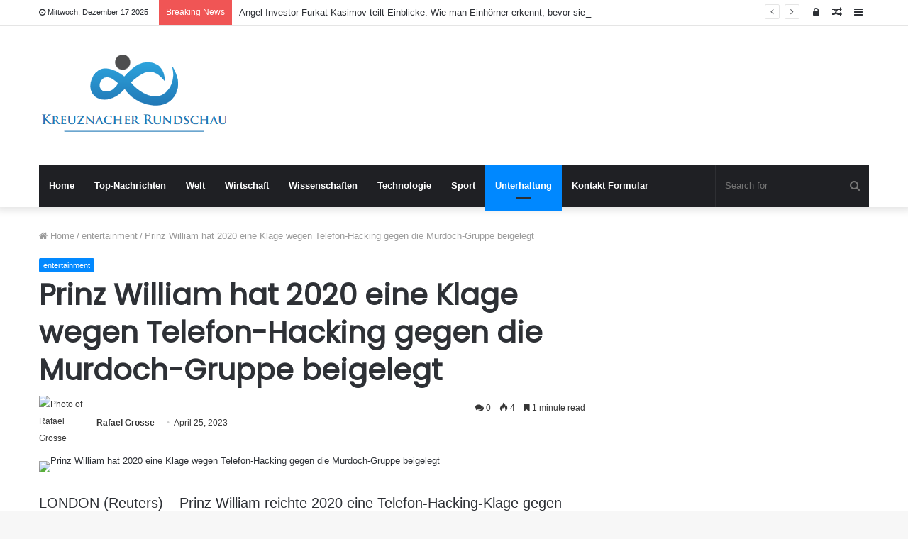

--- FILE ---
content_type: text/html; charset=UTF-8
request_url: https://www.kreuznacher-rundschau.de/prinz-william-hat-2020-eine-klage-wegen-telefon-hacking-gegen-die-murdoch-gruppe-beigelegt/
body_size: 20938
content:
<!DOCTYPE html>
<html lang="de">
<head>
	<meta charset="UTF-8" />
	<link rel="profile" href="https://gmpg.org/xfn/11" />
	<link rel="pingback" href="https://www.kreuznacher-rundschau.de/xmlrpc.php" />
	<meta name='robots' content='index, follow, max-image-preview:large, max-snippet:-1, max-video-preview:-1' />

	<!-- This site is optimized with the Yoast SEO plugin v26.5 - https://yoast.com/wordpress/plugins/seo/ -->
	<title>Prinz William hat 2020 eine Klage wegen Telefon-Hacking gegen die Murdoch-Gruppe beigelegt</title>
	<meta name="description" content="LONDON (Reuters) – Prinz William reichte 2020 eine Telefon-Hacking-Klage gegen den britischen Zweig der Zeitung Rupert Murdoch wegen einer „sehr großen" />
	<link rel="canonical" href="https://www.kreuznacher-rundschau.de/prinz-william-hat-2020-eine-klage-wegen-telefon-hacking-gegen-die-murdoch-gruppe-beigelegt/" />
	<meta property="og:locale" content="de_DE" />
	<meta property="og:type" content="article" />
	<meta property="og:title" content="Prinz William hat 2020 eine Klage wegen Telefon-Hacking gegen die Murdoch-Gruppe beigelegt" />
	<meta property="og:description" content="LONDON (Reuters) – Prinz William reichte 2020 eine Telefon-Hacking-Klage gegen den britischen Zweig der Zeitung Rupert Murdoch wegen einer „sehr großen" />
	<meta property="og:url" content="https://www.kreuznacher-rundschau.de/prinz-william-hat-2020-eine-klage-wegen-telefon-hacking-gegen-die-murdoch-gruppe-beigelegt/" />
	<meta property="og:site_name" content="Kreuznacher Rundschau" />
	<meta property="article:published_time" content="2023-04-25T19:22:32+00:00" />
	<meta property="og:image" content="https://www.reuters.com/resizer/deIuK_0maizSq77oL3Ito2-diHA=/1200x628/smart/filters:quality(80)/cloudfront-us-east-2.images.arcpublishing.com/reuters/K6QIBVCGYBKTTGIGE26A3OMQS4.jpg" />
	<meta name="author" content="Rafael Grosse" />
	<meta name="twitter:card" content="summary_large_image" />
	<meta name="twitter:image" content="https://www.reuters.com/resizer/deIuK_0maizSq77oL3Ito2-diHA=/1200x628/smart/filters:quality(80)/cloudfront-us-east-2.images.arcpublishing.com/reuters/K6QIBVCGYBKTTGIGE26A3OMQS4.jpg" />
	<meta name="twitter:label1" content="Verfasst von" />
	<meta name="twitter:data1" content="Rafael Grosse" />
	<meta name="twitter:label2" content="Geschätzte Lesezeit" />
	<meta name="twitter:data2" content="2 Minuten" />
	<script type="application/ld+json" class="yoast-schema-graph">{"@context":"https://schema.org","@graph":[{"@type":"Article","@id":"https://www.kreuznacher-rundschau.de/prinz-william-hat-2020-eine-klage-wegen-telefon-hacking-gegen-die-murdoch-gruppe-beigelegt/#article","isPartOf":{"@id":"https://www.kreuznacher-rundschau.de/prinz-william-hat-2020-eine-klage-wegen-telefon-hacking-gegen-die-murdoch-gruppe-beigelegt/"},"author":{"name":"Rafael Grosse","@id":"https://www.kreuznacher-rundschau.de/#/schema/person/b863bb870b4366f66e1003c14142ce4f"},"headline":"Prinz William hat 2020 eine Klage wegen Telefon-Hacking gegen die Murdoch-Gruppe beigelegt","datePublished":"2023-04-25T19:22:32+00:00","mainEntityOfPage":{"@id":"https://www.kreuznacher-rundschau.de/prinz-william-hat-2020-eine-klage-wegen-telefon-hacking-gegen-die-murdoch-gruppe-beigelegt/"},"wordCount":482,"commentCount":0,"publisher":{"@id":"https://www.kreuznacher-rundschau.de/#organization"},"image":["https://www.reuters.com/resizer/deIuK_0maizSq77oL3Ito2-diHA=/1200x628/smart/filters:quality(80)/cloudfront-us-east-2.images.arcpublishing.com/reuters/K6QIBVCGYBKTTGIGE26A3OMQS4.jpg"],"thumbnailUrl":"https://www.reuters.com/resizer/deIuK_0maizSq77oL3Ito2-diHA=/1200x628/smart/filters:quality(80)/cloudfront-us-east-2.images.arcpublishing.com/reuters/K6QIBVCGYBKTTGIGE26A3OMQS4.jpg","articleSection":["entertainment"],"inLanguage":"de","potentialAction":[{"@type":"CommentAction","name":"Comment","target":["https://www.kreuznacher-rundschau.de/prinz-william-hat-2020-eine-klage-wegen-telefon-hacking-gegen-die-murdoch-gruppe-beigelegt/#respond"]}]},{"@type":"WebPage","@id":"https://www.kreuznacher-rundschau.de/prinz-william-hat-2020-eine-klage-wegen-telefon-hacking-gegen-die-murdoch-gruppe-beigelegt/","url":"https://www.kreuznacher-rundschau.de/prinz-william-hat-2020-eine-klage-wegen-telefon-hacking-gegen-die-murdoch-gruppe-beigelegt/","name":"Prinz William hat 2020 eine Klage wegen Telefon-Hacking gegen die Murdoch-Gruppe beigelegt","isPartOf":{"@id":"https://www.kreuznacher-rundschau.de/#website"},"primaryImageOfPage":"https://www.reuters.com/resizer/deIuK_0maizSq77oL3Ito2-diHA=/1200x628/smart/filters:quality(80)/cloudfront-us-east-2.images.arcpublishing.com/reuters/K6QIBVCGYBKTTGIGE26A3OMQS4.jpg","image":["https://www.reuters.com/resizer/deIuK_0maizSq77oL3Ito2-diHA=/1200x628/smart/filters:quality(80)/cloudfront-us-east-2.images.arcpublishing.com/reuters/K6QIBVCGYBKTTGIGE26A3OMQS4.jpg"],"thumbnailUrl":"https://www.reuters.com/resizer/deIuK_0maizSq77oL3Ito2-diHA=/1200x628/smart/filters:quality(80)/cloudfront-us-east-2.images.arcpublishing.com/reuters/K6QIBVCGYBKTTGIGE26A3OMQS4.jpg","datePublished":"2023-04-25T19:22:32+00:00","description":"LONDON (Reuters) – Prinz William reichte 2020 eine Telefon-Hacking-Klage gegen den britischen Zweig der Zeitung Rupert Murdoch wegen einer „sehr großen","inLanguage":"de","potentialAction":[{"@type":"ReadAction","target":["https://www.kreuznacher-rundschau.de/prinz-william-hat-2020-eine-klage-wegen-telefon-hacking-gegen-die-murdoch-gruppe-beigelegt/"]}]},{"@type":"ImageObject","inLanguage":"de","@id":"https://www.kreuznacher-rundschau.de/prinz-william-hat-2020-eine-klage-wegen-telefon-hacking-gegen-die-murdoch-gruppe-beigelegt/#primaryimage","url":"https://www.reuters.com/resizer/deIuK_0maizSq77oL3Ito2-diHA=/1200x628/smart/filters:quality(80)/cloudfront-us-east-2.images.arcpublishing.com/reuters/K6QIBVCGYBKTTGIGE26A3OMQS4.jpg","contentUrl":"https://www.reuters.com/resizer/deIuK_0maizSq77oL3Ito2-diHA=/1200x628/smart/filters:quality(80)/cloudfront-us-east-2.images.arcpublishing.com/reuters/K6QIBVCGYBKTTGIGE26A3OMQS4.jpg","caption":"Prinz William hat 2020 eine Klage wegen Telefon-Hacking gegen die Murdoch-Gruppe beigelegt"},{"@type":"WebSite","@id":"https://www.kreuznacher-rundschau.de/#website","url":"https://www.kreuznacher-rundschau.de/","name":"Kreuznacher Rundschau","description":"Folgen Sie den großen Nachrichten aus Deutschland, entdecken Sie ausgefallene Nachrichten aus Berlin und anderen Städten. Lesen Sie ausführliche Funktionen, die Ihnen helfen, die Denkweise der Deutschen zu verstehen.","publisher":{"@id":"https://www.kreuznacher-rundschau.de/#organization"},"potentialAction":[{"@type":"SearchAction","target":{"@type":"EntryPoint","urlTemplate":"https://www.kreuznacher-rundschau.de/?s={search_term_string}"},"query-input":{"@type":"PropertyValueSpecification","valueRequired":true,"valueName":"search_term_string"}}],"inLanguage":"de"},{"@type":"Organization","@id":"https://www.kreuznacher-rundschau.de/#organization","name":"Kreuznacher Rundschau","url":"https://www.kreuznacher-rundschau.de/","logo":{"@type":"ImageObject","inLanguage":"de","@id":"https://www.kreuznacher-rundschau.de/#/schema/logo/image/","url":"https://www.kreuznacher-rundschau.de/wp-content/uploads/2021/06/Kreuznacher-Rundschau-Logo.png","contentUrl":"https://www.kreuznacher-rundschau.de/wp-content/uploads/2021/06/Kreuznacher-Rundschau-Logo.png","width":400,"height":181,"caption":"Kreuznacher Rundschau"},"image":{"@id":"https://www.kreuznacher-rundschau.de/#/schema/logo/image/"}},{"@type":"Person","@id":"https://www.kreuznacher-rundschau.de/#/schema/person/b863bb870b4366f66e1003c14142ce4f","name":"Rafael Grosse","image":{"@type":"ImageObject","inLanguage":"de","@id":"https://www.kreuznacher-rundschau.de/#/schema/person/image/","url":"https://secure.gravatar.com/avatar/5f23be1379e2ac9b56b76905483793c7effdb4225dbd1a8876c6dda9df3bc7c1?s=96&d=mm&r=g","contentUrl":"https://secure.gravatar.com/avatar/5f23be1379e2ac9b56b76905483793c7effdb4225dbd1a8876c6dda9df3bc7c1?s=96&d=mm&r=g","caption":"Rafael Grosse"},"description":"\"Social-Media-Pionier. Popkultur-Experte. Sehr bescheidener Internet-Enthusiast. Autor.\"","url":"https://www.kreuznacher-rundschau.de/author/muhammad/"}]}</script>
	<!-- / Yoast SEO plugin. -->



<link rel="alternate" type="application/rss+xml" title="Kreuznacher Rundschau &raquo; Feed" href="https://www.kreuznacher-rundschau.de/feed/" />
<link rel="alternate" type="application/rss+xml" title="Kreuznacher Rundschau &raquo; Kommentar-Feed" href="https://www.kreuznacher-rundschau.de/comments/feed/" />
<link rel="alternate" type="application/rss+xml" title="Kreuznacher Rundschau &raquo; Prinz William hat 2020 eine Klage wegen Telefon-Hacking gegen die Murdoch-Gruppe beigelegt-Kommentar-Feed" href="https://www.kreuznacher-rundschau.de/prinz-william-hat-2020-eine-klage-wegen-telefon-hacking-gegen-die-murdoch-gruppe-beigelegt/feed/" />
<link rel="alternate" title="oEmbed (JSON)" type="application/json+oembed" href="https://www.kreuznacher-rundschau.de/wp-json/oembed/1.0/embed?url=https%3A%2F%2Fwww.kreuznacher-rundschau.de%2Fprinz-william-hat-2020-eine-klage-wegen-telefon-hacking-gegen-die-murdoch-gruppe-beigelegt%2F" />
<link rel="alternate" title="oEmbed (XML)" type="text/xml+oembed" href="https://www.kreuznacher-rundschau.de/wp-json/oembed/1.0/embed?url=https%3A%2F%2Fwww.kreuznacher-rundschau.de%2Fprinz-william-hat-2020-eine-klage-wegen-telefon-hacking-gegen-die-murdoch-gruppe-beigelegt%2F&#038;format=xml" />
<style id='wp-img-auto-sizes-contain-inline-css' type='text/css'>
img:is([sizes=auto i],[sizes^="auto," i]){contain-intrinsic-size:3000px 1500px}
/*# sourceURL=wp-img-auto-sizes-contain-inline-css */
</style>
<style id='wp-emoji-styles-inline-css' type='text/css'>

	img.wp-smiley, img.emoji {
		display: inline !important;
		border: none !important;
		box-shadow: none !important;
		height: 1em !important;
		width: 1em !important;
		margin: 0 0.07em !important;
		vertical-align: -0.1em !important;
		background: none !important;
		padding: 0 !important;
	}
/*# sourceURL=wp-emoji-styles-inline-css */
</style>
<style id='wp-block-library-inline-css' type='text/css'>
:root{--wp-block-synced-color:#7a00df;--wp-block-synced-color--rgb:122,0,223;--wp-bound-block-color:var(--wp-block-synced-color);--wp-editor-canvas-background:#ddd;--wp-admin-theme-color:#007cba;--wp-admin-theme-color--rgb:0,124,186;--wp-admin-theme-color-darker-10:#006ba1;--wp-admin-theme-color-darker-10--rgb:0,107,160.5;--wp-admin-theme-color-darker-20:#005a87;--wp-admin-theme-color-darker-20--rgb:0,90,135;--wp-admin-border-width-focus:2px}@media (min-resolution:192dpi){:root{--wp-admin-border-width-focus:1.5px}}.wp-element-button{cursor:pointer}:root .has-very-light-gray-background-color{background-color:#eee}:root .has-very-dark-gray-background-color{background-color:#313131}:root .has-very-light-gray-color{color:#eee}:root .has-very-dark-gray-color{color:#313131}:root .has-vivid-green-cyan-to-vivid-cyan-blue-gradient-background{background:linear-gradient(135deg,#00d084,#0693e3)}:root .has-purple-crush-gradient-background{background:linear-gradient(135deg,#34e2e4,#4721fb 50%,#ab1dfe)}:root .has-hazy-dawn-gradient-background{background:linear-gradient(135deg,#faaca8,#dad0ec)}:root .has-subdued-olive-gradient-background{background:linear-gradient(135deg,#fafae1,#67a671)}:root .has-atomic-cream-gradient-background{background:linear-gradient(135deg,#fdd79a,#004a59)}:root .has-nightshade-gradient-background{background:linear-gradient(135deg,#330968,#31cdcf)}:root .has-midnight-gradient-background{background:linear-gradient(135deg,#020381,#2874fc)}:root{--wp--preset--font-size--normal:16px;--wp--preset--font-size--huge:42px}.has-regular-font-size{font-size:1em}.has-larger-font-size{font-size:2.625em}.has-normal-font-size{font-size:var(--wp--preset--font-size--normal)}.has-huge-font-size{font-size:var(--wp--preset--font-size--huge)}.has-text-align-center{text-align:center}.has-text-align-left{text-align:left}.has-text-align-right{text-align:right}.has-fit-text{white-space:nowrap!important}#end-resizable-editor-section{display:none}.aligncenter{clear:both}.items-justified-left{justify-content:flex-start}.items-justified-center{justify-content:center}.items-justified-right{justify-content:flex-end}.items-justified-space-between{justify-content:space-between}.screen-reader-text{border:0;clip-path:inset(50%);height:1px;margin:-1px;overflow:hidden;padding:0;position:absolute;width:1px;word-wrap:normal!important}.screen-reader-text:focus{background-color:#ddd;clip-path:none;color:#444;display:block;font-size:1em;height:auto;left:5px;line-height:normal;padding:15px 23px 14px;text-decoration:none;top:5px;width:auto;z-index:100000}html :where(.has-border-color){border-style:solid}html :where([style*=border-top-color]){border-top-style:solid}html :where([style*=border-right-color]){border-right-style:solid}html :where([style*=border-bottom-color]){border-bottom-style:solid}html :where([style*=border-left-color]){border-left-style:solid}html :where([style*=border-width]){border-style:solid}html :where([style*=border-top-width]){border-top-style:solid}html :where([style*=border-right-width]){border-right-style:solid}html :where([style*=border-bottom-width]){border-bottom-style:solid}html :where([style*=border-left-width]){border-left-style:solid}html :where(img[class*=wp-image-]){height:auto;max-width:100%}:where(figure){margin:0 0 1em}html :where(.is-position-sticky){--wp-admin--admin-bar--position-offset:var(--wp-admin--admin-bar--height,0px)}@media screen and (max-width:600px){html :where(.is-position-sticky){--wp-admin--admin-bar--position-offset:0px}}

/*# sourceURL=wp-block-library-inline-css */
</style><style id='global-styles-inline-css' type='text/css'>
:root{--wp--preset--aspect-ratio--square: 1;--wp--preset--aspect-ratio--4-3: 4/3;--wp--preset--aspect-ratio--3-4: 3/4;--wp--preset--aspect-ratio--3-2: 3/2;--wp--preset--aspect-ratio--2-3: 2/3;--wp--preset--aspect-ratio--16-9: 16/9;--wp--preset--aspect-ratio--9-16: 9/16;--wp--preset--color--black: #000000;--wp--preset--color--cyan-bluish-gray: #abb8c3;--wp--preset--color--white: #ffffff;--wp--preset--color--pale-pink: #f78da7;--wp--preset--color--vivid-red: #cf2e2e;--wp--preset--color--luminous-vivid-orange: #ff6900;--wp--preset--color--luminous-vivid-amber: #fcb900;--wp--preset--color--light-green-cyan: #7bdcb5;--wp--preset--color--vivid-green-cyan: #00d084;--wp--preset--color--pale-cyan-blue: #8ed1fc;--wp--preset--color--vivid-cyan-blue: #0693e3;--wp--preset--color--vivid-purple: #9b51e0;--wp--preset--gradient--vivid-cyan-blue-to-vivid-purple: linear-gradient(135deg,rgb(6,147,227) 0%,rgb(155,81,224) 100%);--wp--preset--gradient--light-green-cyan-to-vivid-green-cyan: linear-gradient(135deg,rgb(122,220,180) 0%,rgb(0,208,130) 100%);--wp--preset--gradient--luminous-vivid-amber-to-luminous-vivid-orange: linear-gradient(135deg,rgb(252,185,0) 0%,rgb(255,105,0) 100%);--wp--preset--gradient--luminous-vivid-orange-to-vivid-red: linear-gradient(135deg,rgb(255,105,0) 0%,rgb(207,46,46) 100%);--wp--preset--gradient--very-light-gray-to-cyan-bluish-gray: linear-gradient(135deg,rgb(238,238,238) 0%,rgb(169,184,195) 100%);--wp--preset--gradient--cool-to-warm-spectrum: linear-gradient(135deg,rgb(74,234,220) 0%,rgb(151,120,209) 20%,rgb(207,42,186) 40%,rgb(238,44,130) 60%,rgb(251,105,98) 80%,rgb(254,248,76) 100%);--wp--preset--gradient--blush-light-purple: linear-gradient(135deg,rgb(255,206,236) 0%,rgb(152,150,240) 100%);--wp--preset--gradient--blush-bordeaux: linear-gradient(135deg,rgb(254,205,165) 0%,rgb(254,45,45) 50%,rgb(107,0,62) 100%);--wp--preset--gradient--luminous-dusk: linear-gradient(135deg,rgb(255,203,112) 0%,rgb(199,81,192) 50%,rgb(65,88,208) 100%);--wp--preset--gradient--pale-ocean: linear-gradient(135deg,rgb(255,245,203) 0%,rgb(182,227,212) 50%,rgb(51,167,181) 100%);--wp--preset--gradient--electric-grass: linear-gradient(135deg,rgb(202,248,128) 0%,rgb(113,206,126) 100%);--wp--preset--gradient--midnight: linear-gradient(135deg,rgb(2,3,129) 0%,rgb(40,116,252) 100%);--wp--preset--font-size--small: 13px;--wp--preset--font-size--medium: 20px;--wp--preset--font-size--large: 36px;--wp--preset--font-size--x-large: 42px;--wp--preset--spacing--20: 0.44rem;--wp--preset--spacing--30: 0.67rem;--wp--preset--spacing--40: 1rem;--wp--preset--spacing--50: 1.5rem;--wp--preset--spacing--60: 2.25rem;--wp--preset--spacing--70: 3.38rem;--wp--preset--spacing--80: 5.06rem;--wp--preset--shadow--natural: 6px 6px 9px rgba(0, 0, 0, 0.2);--wp--preset--shadow--deep: 12px 12px 50px rgba(0, 0, 0, 0.4);--wp--preset--shadow--sharp: 6px 6px 0px rgba(0, 0, 0, 0.2);--wp--preset--shadow--outlined: 6px 6px 0px -3px rgb(255, 255, 255), 6px 6px rgb(0, 0, 0);--wp--preset--shadow--crisp: 6px 6px 0px rgb(0, 0, 0);}:where(.is-layout-flex){gap: 0.5em;}:where(.is-layout-grid){gap: 0.5em;}body .is-layout-flex{display: flex;}.is-layout-flex{flex-wrap: wrap;align-items: center;}.is-layout-flex > :is(*, div){margin: 0;}body .is-layout-grid{display: grid;}.is-layout-grid > :is(*, div){margin: 0;}:where(.wp-block-columns.is-layout-flex){gap: 2em;}:where(.wp-block-columns.is-layout-grid){gap: 2em;}:where(.wp-block-post-template.is-layout-flex){gap: 1.25em;}:where(.wp-block-post-template.is-layout-grid){gap: 1.25em;}.has-black-color{color: var(--wp--preset--color--black) !important;}.has-cyan-bluish-gray-color{color: var(--wp--preset--color--cyan-bluish-gray) !important;}.has-white-color{color: var(--wp--preset--color--white) !important;}.has-pale-pink-color{color: var(--wp--preset--color--pale-pink) !important;}.has-vivid-red-color{color: var(--wp--preset--color--vivid-red) !important;}.has-luminous-vivid-orange-color{color: var(--wp--preset--color--luminous-vivid-orange) !important;}.has-luminous-vivid-amber-color{color: var(--wp--preset--color--luminous-vivid-amber) !important;}.has-light-green-cyan-color{color: var(--wp--preset--color--light-green-cyan) !important;}.has-vivid-green-cyan-color{color: var(--wp--preset--color--vivid-green-cyan) !important;}.has-pale-cyan-blue-color{color: var(--wp--preset--color--pale-cyan-blue) !important;}.has-vivid-cyan-blue-color{color: var(--wp--preset--color--vivid-cyan-blue) !important;}.has-vivid-purple-color{color: var(--wp--preset--color--vivid-purple) !important;}.has-black-background-color{background-color: var(--wp--preset--color--black) !important;}.has-cyan-bluish-gray-background-color{background-color: var(--wp--preset--color--cyan-bluish-gray) !important;}.has-white-background-color{background-color: var(--wp--preset--color--white) !important;}.has-pale-pink-background-color{background-color: var(--wp--preset--color--pale-pink) !important;}.has-vivid-red-background-color{background-color: var(--wp--preset--color--vivid-red) !important;}.has-luminous-vivid-orange-background-color{background-color: var(--wp--preset--color--luminous-vivid-orange) !important;}.has-luminous-vivid-amber-background-color{background-color: var(--wp--preset--color--luminous-vivid-amber) !important;}.has-light-green-cyan-background-color{background-color: var(--wp--preset--color--light-green-cyan) !important;}.has-vivid-green-cyan-background-color{background-color: var(--wp--preset--color--vivid-green-cyan) !important;}.has-pale-cyan-blue-background-color{background-color: var(--wp--preset--color--pale-cyan-blue) !important;}.has-vivid-cyan-blue-background-color{background-color: var(--wp--preset--color--vivid-cyan-blue) !important;}.has-vivid-purple-background-color{background-color: var(--wp--preset--color--vivid-purple) !important;}.has-black-border-color{border-color: var(--wp--preset--color--black) !important;}.has-cyan-bluish-gray-border-color{border-color: var(--wp--preset--color--cyan-bluish-gray) !important;}.has-white-border-color{border-color: var(--wp--preset--color--white) !important;}.has-pale-pink-border-color{border-color: var(--wp--preset--color--pale-pink) !important;}.has-vivid-red-border-color{border-color: var(--wp--preset--color--vivid-red) !important;}.has-luminous-vivid-orange-border-color{border-color: var(--wp--preset--color--luminous-vivid-orange) !important;}.has-luminous-vivid-amber-border-color{border-color: var(--wp--preset--color--luminous-vivid-amber) !important;}.has-light-green-cyan-border-color{border-color: var(--wp--preset--color--light-green-cyan) !important;}.has-vivid-green-cyan-border-color{border-color: var(--wp--preset--color--vivid-green-cyan) !important;}.has-pale-cyan-blue-border-color{border-color: var(--wp--preset--color--pale-cyan-blue) !important;}.has-vivid-cyan-blue-border-color{border-color: var(--wp--preset--color--vivid-cyan-blue) !important;}.has-vivid-purple-border-color{border-color: var(--wp--preset--color--vivid-purple) !important;}.has-vivid-cyan-blue-to-vivid-purple-gradient-background{background: var(--wp--preset--gradient--vivid-cyan-blue-to-vivid-purple) !important;}.has-light-green-cyan-to-vivid-green-cyan-gradient-background{background: var(--wp--preset--gradient--light-green-cyan-to-vivid-green-cyan) !important;}.has-luminous-vivid-amber-to-luminous-vivid-orange-gradient-background{background: var(--wp--preset--gradient--luminous-vivid-amber-to-luminous-vivid-orange) !important;}.has-luminous-vivid-orange-to-vivid-red-gradient-background{background: var(--wp--preset--gradient--luminous-vivid-orange-to-vivid-red) !important;}.has-very-light-gray-to-cyan-bluish-gray-gradient-background{background: var(--wp--preset--gradient--very-light-gray-to-cyan-bluish-gray) !important;}.has-cool-to-warm-spectrum-gradient-background{background: var(--wp--preset--gradient--cool-to-warm-spectrum) !important;}.has-blush-light-purple-gradient-background{background: var(--wp--preset--gradient--blush-light-purple) !important;}.has-blush-bordeaux-gradient-background{background: var(--wp--preset--gradient--blush-bordeaux) !important;}.has-luminous-dusk-gradient-background{background: var(--wp--preset--gradient--luminous-dusk) !important;}.has-pale-ocean-gradient-background{background: var(--wp--preset--gradient--pale-ocean) !important;}.has-electric-grass-gradient-background{background: var(--wp--preset--gradient--electric-grass) !important;}.has-midnight-gradient-background{background: var(--wp--preset--gradient--midnight) !important;}.has-small-font-size{font-size: var(--wp--preset--font-size--small) !important;}.has-medium-font-size{font-size: var(--wp--preset--font-size--medium) !important;}.has-large-font-size{font-size: var(--wp--preset--font-size--large) !important;}.has-x-large-font-size{font-size: var(--wp--preset--font-size--x-large) !important;}
/*# sourceURL=global-styles-inline-css */
</style>

<style id='classic-theme-styles-inline-css' type='text/css'>
/*! This file is auto-generated */
.wp-block-button__link{color:#fff;background-color:#32373c;border-radius:9999px;box-shadow:none;text-decoration:none;padding:calc(.667em + 2px) calc(1.333em + 2px);font-size:1.125em}.wp-block-file__button{background:#32373c;color:#fff;text-decoration:none}
/*# sourceURL=/wp-includes/css/classic-themes.min.css */
</style>
<link rel='stylesheet' id='dashicons-css' href='https://www.kreuznacher-rundschau.de/wp-includes/css/dashicons.min.css?ver=6.9' type='text/css' media='all' />
<link rel='stylesheet' id='admin-bar-css' href='https://www.kreuznacher-rundschau.de/wp-includes/css/admin-bar.min.css?ver=6.9' type='text/css' media='all' />
<style id='admin-bar-inline-css' type='text/css'>

    /* Hide CanvasJS credits for P404 charts specifically */
    #p404RedirectChart .canvasjs-chart-credit {
        display: none !important;
    }
    
    #p404RedirectChart canvas {
        border-radius: 6px;
    }

    .p404-redirect-adminbar-weekly-title {
        font-weight: bold;
        font-size: 14px;
        color: #fff;
        margin-bottom: 6px;
    }

    #wpadminbar #wp-admin-bar-p404_free_top_button .ab-icon:before {
        content: "\f103";
        color: #dc3545;
        top: 3px;
    }
    
    #wp-admin-bar-p404_free_top_button .ab-item {
        min-width: 80px !important;
        padding: 0px !important;
    }
    
    /* Ensure proper positioning and z-index for P404 dropdown */
    .p404-redirect-adminbar-dropdown-wrap { 
        min-width: 0; 
        padding: 0;
        position: static !important;
    }
    
    #wpadminbar #wp-admin-bar-p404_free_top_button_dropdown {
        position: static !important;
    }
    
    #wpadminbar #wp-admin-bar-p404_free_top_button_dropdown .ab-item {
        padding: 0 !important;
        margin: 0 !important;
    }
    
    .p404-redirect-dropdown-container {
        min-width: 340px;
        padding: 18px 18px 12px 18px;
        background: #23282d !important;
        color: #fff;
        border-radius: 12px;
        box-shadow: 0 8px 32px rgba(0,0,0,0.25);
        margin-top: 10px;
        position: relative !important;
        z-index: 999999 !important;
        display: block !important;
        border: 1px solid #444;
    }
    
    /* Ensure P404 dropdown appears on hover */
    #wpadminbar #wp-admin-bar-p404_free_top_button .p404-redirect-dropdown-container { 
        display: none !important;
    }
    
    #wpadminbar #wp-admin-bar-p404_free_top_button:hover .p404-redirect-dropdown-container { 
        display: block !important;
    }
    
    #wpadminbar #wp-admin-bar-p404_free_top_button:hover #wp-admin-bar-p404_free_top_button_dropdown .p404-redirect-dropdown-container {
        display: block !important;
    }
    
    .p404-redirect-card {
        background: #2c3338;
        border-radius: 8px;
        padding: 18px 18px 12px 18px;
        box-shadow: 0 2px 8px rgba(0,0,0,0.07);
        display: flex;
        flex-direction: column;
        align-items: flex-start;
        border: 1px solid #444;
    }
    
    .p404-redirect-btn {
        display: inline-block;
        background: #dc3545;
        color: #fff !important;
        font-weight: bold;
        padding: 5px 22px;
        border-radius: 8px;
        text-decoration: none;
        font-size: 17px;
        transition: background 0.2s, box-shadow 0.2s;
        margin-top: 8px;
        box-shadow: 0 2px 8px rgba(220,53,69,0.15);
        text-align: center;
        line-height: 1.6;
    }
    
    .p404-redirect-btn:hover {
        background: #c82333;
        color: #fff !important;
        box-shadow: 0 4px 16px rgba(220,53,69,0.25);
    }
    
    /* Prevent conflicts with other admin bar dropdowns */
    #wpadminbar .ab-top-menu > li:hover > .ab-item,
    #wpadminbar .ab-top-menu > li.hover > .ab-item {
        z-index: auto;
    }
    
    #wpadminbar #wp-admin-bar-p404_free_top_button:hover > .ab-item {
        z-index: 999998 !important;
    }
    
/*# sourceURL=admin-bar-inline-css */
</style>
<link rel='stylesheet' id='tie-css-base-css' href='https://www.kreuznacher-rundschau.de/wp-content/themes/jannah/assets/css/base.min.css?ver=4.6.6' type='text/css' media='all' />
<link rel='stylesheet' id='tie-css-styles-css' href='https://www.kreuznacher-rundschau.de/wp-content/themes/jannah/assets/css/style.min.css?ver=4.6.6' type='text/css' media='all' />
<link rel='stylesheet' id='tie-css-widgets-css' href='https://www.kreuznacher-rundschau.de/wp-content/themes/jannah/assets/css/widgets.min.css?ver=4.6.6' type='text/css' media='all' />
<link rel='stylesheet' id='tie-css-helpers-css' href='https://www.kreuznacher-rundschau.de/wp-content/themes/jannah/assets/css/helpers.min.css?ver=4.6.6' type='text/css' media='all' />
<link rel='stylesheet' id='tie-css-ilightbox-css' href='https://www.kreuznacher-rundschau.de/wp-content/themes/jannah/assets/ilightbox/dark-skin/skin.css?ver=4.6.6' type='text/css' media='all' />
<link rel='stylesheet' id='tie-css-single-css' href='https://www.kreuznacher-rundschau.de/wp-content/themes/jannah/assets/css/single.min.css?ver=4.6.6' type='text/css' media='all' />
<link rel='stylesheet' id='tie-css-print-css' href='https://www.kreuznacher-rundschau.de/wp-content/themes/jannah/assets/css/print.css?ver=4.6.6' type='text/css' media='print' />
<style id='tie-css-print-inline-css' type='text/css'>
.wf-active .logo-text,.wf-active h1,.wf-active h2,.wf-active h3,.wf-active h4,.wf-active h5,.wf-active h6,.wf-active .the-subtitle{font-family: 'Poppins';}
/*# sourceURL=tie-css-print-inline-css */
</style>
<script type="text/javascript" src="https://www.kreuznacher-rundschau.de/wp-includes/js/jquery/jquery.min.js?ver=3.7.1" id="jquery-core-js" defer></script>

<script type="text/javascript" id="jquery-js-after">window.addEventListener('DOMContentLoaded', function() {
/* <![CDATA[ */
jQuery(document).ready(function() {
	jQuery(".db96fde160aec71c5080536b69fd7681").click(function() {
		jQuery.post(
			"https://www.kreuznacher-rundschau.de/wp-admin/admin-ajax.php", {
				"action": "quick_adsense_onpost_ad_click",
				"quick_adsense_onpost_ad_index": jQuery(this).attr("data-index"),
				"quick_adsense_nonce": "a5b555ec59",
			}, function(response) { }
		);
	});
});

//# sourceURL=jquery-js-after
/* ]]> */
});</script>
<link rel="https://api.w.org/" href="https://www.kreuznacher-rundschau.de/wp-json/" /><link rel="alternate" title="JSON" type="application/json" href="https://www.kreuznacher-rundschau.de/wp-json/wp/v2/posts/28400" /><link rel="EditURI" type="application/rsd+xml" title="RSD" href="https://www.kreuznacher-rundschau.de/xmlrpc.php?rsd" />
<meta name="generator" content="WordPress 6.9" />
<link rel='shortlink' href='https://www.kreuznacher-rundschau.de/?p=28400' />
<meta name="google-site-verification" content="A8PuqUYYkQF_7TQL22kd8vgVMcPlvuqaHw4pa-dPOmI" />

<meta name="google-site-verification" content="tB4AFg8uEXPOKoWec6to9d13rV8NMO9J6nD35ulDcRY" /><meta http-equiv="X-UA-Compatible" content="IE=edge">
<meta name="theme-color" content="#0088ff" /><meta name="viewport" content="width=device-width, initial-scale=1.0" /><style type="text/css">.saboxplugin-wrap{-webkit-box-sizing:border-box;-moz-box-sizing:border-box;-ms-box-sizing:border-box;box-sizing:border-box;border:1px solid #eee;width:100%;clear:both;display:block;overflow:hidden;word-wrap:break-word;position:relative}.saboxplugin-wrap .saboxplugin-gravatar{float:left;padding:0 20px 20px 20px}.saboxplugin-wrap .saboxplugin-gravatar img{max-width:100px;height:auto;border-radius:0;}.saboxplugin-wrap .saboxplugin-authorname{font-size:18px;line-height:1;margin:20px 0 0 20px;display:block}.saboxplugin-wrap .saboxplugin-authorname a{text-decoration:none}.saboxplugin-wrap .saboxplugin-authorname a:focus{outline:0}.saboxplugin-wrap .saboxplugin-desc{display:block;margin:5px 20px}.saboxplugin-wrap .saboxplugin-desc a{text-decoration:underline}.saboxplugin-wrap .saboxplugin-desc p{margin:5px 0 12px}.saboxplugin-wrap .saboxplugin-web{margin:0 20px 15px;text-align:left}.saboxplugin-wrap .sab-web-position{text-align:right}.saboxplugin-wrap .saboxplugin-web a{color:#ccc;text-decoration:none}.saboxplugin-wrap .saboxplugin-socials{position:relative;display:block;background:#fcfcfc;padding:5px;border-top:1px solid #eee}.saboxplugin-wrap .saboxplugin-socials a svg{width:20px;height:20px}.saboxplugin-wrap .saboxplugin-socials a svg .st2{fill:#fff; transform-origin:center center;}.saboxplugin-wrap .saboxplugin-socials a svg .st1{fill:rgba(0,0,0,.3)}.saboxplugin-wrap .saboxplugin-socials a:hover{opacity:.8;-webkit-transition:opacity .4s;-moz-transition:opacity .4s;-o-transition:opacity .4s;transition:opacity .4s;box-shadow:none!important;-webkit-box-shadow:none!important}.saboxplugin-wrap .saboxplugin-socials .saboxplugin-icon-color{box-shadow:none;padding:0;border:0;-webkit-transition:opacity .4s;-moz-transition:opacity .4s;-o-transition:opacity .4s;transition:opacity .4s;display:inline-block;color:#fff;font-size:0;text-decoration:inherit;margin:5px;-webkit-border-radius:0;-moz-border-radius:0;-ms-border-radius:0;-o-border-radius:0;border-radius:0;overflow:hidden}.saboxplugin-wrap .saboxplugin-socials .saboxplugin-icon-grey{text-decoration:inherit;box-shadow:none;position:relative;display:-moz-inline-stack;display:inline-block;vertical-align:middle;zoom:1;margin:10px 5px;color:#444;fill:#444}.clearfix:after,.clearfix:before{content:' ';display:table;line-height:0;clear:both}.ie7 .clearfix{zoom:1}.saboxplugin-socials.sabox-colored .saboxplugin-icon-color .sab-twitch{border-color:#38245c}.saboxplugin-socials.sabox-colored .saboxplugin-icon-color .sab-behance{border-color:#003eb0}.saboxplugin-socials.sabox-colored .saboxplugin-icon-color .sab-deviantart{border-color:#036824}.saboxplugin-socials.sabox-colored .saboxplugin-icon-color .sab-digg{border-color:#00327c}.saboxplugin-socials.sabox-colored .saboxplugin-icon-color .sab-dribbble{border-color:#ba1655}.saboxplugin-socials.sabox-colored .saboxplugin-icon-color .sab-facebook{border-color:#1e2e4f}.saboxplugin-socials.sabox-colored .saboxplugin-icon-color .sab-flickr{border-color:#003576}.saboxplugin-socials.sabox-colored .saboxplugin-icon-color .sab-github{border-color:#264874}.saboxplugin-socials.sabox-colored .saboxplugin-icon-color .sab-google{border-color:#0b51c5}.saboxplugin-socials.sabox-colored .saboxplugin-icon-color .sab-html5{border-color:#902e13}.saboxplugin-socials.sabox-colored .saboxplugin-icon-color .sab-instagram{border-color:#1630aa}.saboxplugin-socials.sabox-colored .saboxplugin-icon-color .sab-linkedin{border-color:#00344f}.saboxplugin-socials.sabox-colored .saboxplugin-icon-color .sab-pinterest{border-color:#5b040e}.saboxplugin-socials.sabox-colored .saboxplugin-icon-color .sab-reddit{border-color:#992900}.saboxplugin-socials.sabox-colored .saboxplugin-icon-color .sab-rss{border-color:#a43b0a}.saboxplugin-socials.sabox-colored .saboxplugin-icon-color .sab-sharethis{border-color:#5d8420}.saboxplugin-socials.sabox-colored .saboxplugin-icon-color .sab-soundcloud{border-color:#995200}.saboxplugin-socials.sabox-colored .saboxplugin-icon-color .sab-spotify{border-color:#0f612c}.saboxplugin-socials.sabox-colored .saboxplugin-icon-color .sab-stackoverflow{border-color:#a95009}.saboxplugin-socials.sabox-colored .saboxplugin-icon-color .sab-steam{border-color:#006388}.saboxplugin-socials.sabox-colored .saboxplugin-icon-color .sab-user_email{border-color:#b84e05}.saboxplugin-socials.sabox-colored .saboxplugin-icon-color .sab-tumblr{border-color:#10151b}.saboxplugin-socials.sabox-colored .saboxplugin-icon-color .sab-twitter{border-color:#0967a0}.saboxplugin-socials.sabox-colored .saboxplugin-icon-color .sab-vimeo{border-color:#0d7091}.saboxplugin-socials.sabox-colored .saboxplugin-icon-color .sab-windows{border-color:#003f71}.saboxplugin-socials.sabox-colored .saboxplugin-icon-color .sab-whatsapp{border-color:#003f71}.saboxplugin-socials.sabox-colored .saboxplugin-icon-color .sab-wordpress{border-color:#0f3647}.saboxplugin-socials.sabox-colored .saboxplugin-icon-color .sab-yahoo{border-color:#14002d}.saboxplugin-socials.sabox-colored .saboxplugin-icon-color .sab-youtube{border-color:#900}.saboxplugin-socials.sabox-colored .saboxplugin-icon-color .sab-xing{border-color:#000202}.saboxplugin-socials.sabox-colored .saboxplugin-icon-color .sab-mixcloud{border-color:#2475a0}.saboxplugin-socials.sabox-colored .saboxplugin-icon-color .sab-vk{border-color:#243549}.saboxplugin-socials.sabox-colored .saboxplugin-icon-color .sab-medium{border-color:#00452c}.saboxplugin-socials.sabox-colored .saboxplugin-icon-color .sab-quora{border-color:#420e00}.saboxplugin-socials.sabox-colored .saboxplugin-icon-color .sab-meetup{border-color:#9b181c}.saboxplugin-socials.sabox-colored .saboxplugin-icon-color .sab-goodreads{border-color:#000}.saboxplugin-socials.sabox-colored .saboxplugin-icon-color .sab-snapchat{border-color:#999700}.saboxplugin-socials.sabox-colored .saboxplugin-icon-color .sab-500px{border-color:#00557f}.saboxplugin-socials.sabox-colored .saboxplugin-icon-color .sab-mastodont{border-color:#185886}.sabox-plus-item{margin-bottom:20px}@media screen and (max-width:480px){.saboxplugin-wrap{text-align:center}.saboxplugin-wrap .saboxplugin-gravatar{float:none;padding:20px 0;text-align:center;margin:0 auto;display:block}.saboxplugin-wrap .saboxplugin-gravatar img{float:none;display:inline-block;display:-moz-inline-stack;vertical-align:middle;zoom:1}.saboxplugin-wrap .saboxplugin-desc{margin:0 10px 20px;text-align:center}.saboxplugin-wrap .saboxplugin-authorname{text-align:center;margin:10px 0 20px}}body .saboxplugin-authorname a,body .saboxplugin-authorname a:hover{box-shadow:none;-webkit-box-shadow:none}a.sab-profile-edit{font-size:16px!important;line-height:1!important}.sab-edit-settings a,a.sab-profile-edit{color:#0073aa!important;box-shadow:none!important;-webkit-box-shadow:none!important}.sab-edit-settings{margin-right:15px;position:absolute;right:0;z-index:2;bottom:10px;line-height:20px}.sab-edit-settings i{margin-left:5px}.saboxplugin-socials{line-height:1!important}.rtl .saboxplugin-wrap .saboxplugin-gravatar{float:right}.rtl .saboxplugin-wrap .saboxplugin-authorname{display:flex;align-items:center}.rtl .saboxplugin-wrap .saboxplugin-authorname .sab-profile-edit{margin-right:10px}.rtl .sab-edit-settings{right:auto;left:0}img.sab-custom-avatar{max-width:75px;}.saboxplugin-wrap {margin-top:0px; margin-bottom:0px; padding: 0px 0px }.saboxplugin-wrap .saboxplugin-authorname {font-size:18px; line-height:25px;}.saboxplugin-wrap .saboxplugin-desc p, .saboxplugin-wrap .saboxplugin-desc {font-size:14px !important; line-height:21px !important;}.saboxplugin-wrap .saboxplugin-web {font-size:14px;}.saboxplugin-wrap .saboxplugin-socials a svg {width:18px;height:18px;}</style><link rel="icon" href="https://www.kreuznacher-rundschau.de/wp-content/uploads/2025/01/kreuznacher-rundschau-favicon.png" sizes="32x32" />
<link rel="icon" href="https://www.kreuznacher-rundschau.de/wp-content/uploads/2025/01/kreuznacher-rundschau-favicon.png" sizes="192x192" />
<link rel="apple-touch-icon" href="https://www.kreuznacher-rundschau.de/wp-content/uploads/2025/01/kreuznacher-rundschau-favicon.png" />
<meta name="msapplication-TileImage" content="https://www.kreuznacher-rundschau.de/wp-content/uploads/2025/01/kreuznacher-rundschau-favicon.png" />

<!-- FIFU:jsonld:begin -->
<script type="application/ld+json">{"@context":"https://schema.org","@graph":[{"@type":"ImageObject","@id":"https://www.reuters.com/resizer/deIuK_0maizSq77oL3Ito2-diHA=/1200x628/smart/filters:quality(80)/cloudfront-us-east-2.images.arcpublishing.com/reuters/K6QIBVCGYBKTTGIGE26A3OMQS4.jpg","url":"https://www.reuters.com/resizer/deIuK_0maizSq77oL3Ito2-diHA=/1200x628/smart/filters:quality(80)/cloudfront-us-east-2.images.arcpublishing.com/reuters/K6QIBVCGYBKTTGIGE26A3OMQS4.jpg","contentUrl":"https://www.reuters.com/resizer/deIuK_0maizSq77oL3Ito2-diHA=/1200x628/smart/filters:quality(80)/cloudfront-us-east-2.images.arcpublishing.com/reuters/K6QIBVCGYBKTTGIGE26A3OMQS4.jpg","mainEntityOfPage":"https://www.kreuznacher-rundschau.de/prinz-william-hat-2020-eine-klage-wegen-telefon-hacking-gegen-die-murdoch-gruppe-beigelegt/"}]}</script>
<!-- FIFU:jsonld:end -->
<noscript><style id="rocket-lazyload-nojs-css">.rll-youtube-player, [data-lazy-src]{display:none !important;}</style></noscript><link rel="preload" as="image" href="https://www.reuters.com/resizer/deIuK_0maizSq77oL3Ito2-diHA=/1200x628/smart/filters:quality(80)/cloudfront-us-east-2.images.arcpublishing.com/reuters/K6QIBVCGYBKTTGIGE26A3OMQS4.jpg"><link rel="preload" as="image" href="https://people.com/thmb/D0Bx5oU2zhwnPFK7vaGqEBaS6Ks=/1500x0/filters:no_upscale():max_bytes(150000):strip_icc():focal(709x266:711x268)/emma-stone-governors-ball-031124-1-4a713298a6b54a77ae868119d3a3c4a1.jpg"><link rel="preload" as="image" href="https://nypost.com/wp-content/uploads/sites/2/2024/01/megyn-kelly-slammed-taylor-swifts-74614932.jpg?quality=75&#038;strip=all&#038;w=1024"></head>




<body data-rsssl=1 id="tie-body" class="wp-singular post-template-default single single-post postid-28400 single-format-standard wp-theme-jannah wrapper-has-shadow block-head-1 magazine2 is-thumb-overlay-disabled is-desktop is-header-layout-3 sidebar-right has-sidebar post-layout-1 narrow-title-narrow-media has-mobile-share">



<div class="background-overlay">

	<div id="tie-container" class="site tie-container">

		
		<div id="tie-wrapper">

			
<header id="theme-header" class="theme-header header-layout-3 main-nav-dark main-nav-below main-nav-boxed top-nav-active top-nav-light top-nav-above has-shadow mobile-header-default">
	
<nav id="top-nav" class="has-date-breaking-components top-nav header-nav has-breaking-news" aria-label="Secondary Navigation">
	<div class="container">
		<div class="topbar-wrapper">

			
					<div class="topbar-today-date fa-before">
						Mittwoch, Dezember 17 2025					</div>
					
			<div class="tie-alignleft">
				
<div class="breaking controls-is-active">

	<span class="breaking-title">
		<span class="fa fa-bolt" aria-hidden="true"></span>
		<span class="breaking-title-text">Breaking News</span>
	</span>

	<ul id="breaking-news-in-header" class="breaking-news" data-type="reveal" data-arrows="true">

		
							<li class="news-item">
								<a href="https://www.kreuznacher-rundschau.de/synetra9051-in-deutschland-praktische-beteiligung-an-solarstrom/">SYNETRA9051 in Deutschland: praktische Beteiligung an Solarstrom</a>
							</li>

							
							<li class="news-item">
								<a href="https://www.kreuznacher-rundschau.de/angel-investor-furkat-kasimov-teilt-einblicke-wie-man-einhoerner-erkennt-bevor-sie-entstehen/">Angel-Investor Furkat Kasimov teilt Einblicke: Wie man Einhörner erkennt, bevor sie entstehen.</a>
							</li>

							
							<li class="news-item">
								<a href="https://www.kreuznacher-rundschau.de/was-die-kritiker-sagen/">Was die Kritiker sagen</a>
							</li>

							
							<li class="news-item">
								<a href="https://www.kreuznacher-rundschau.de/netflix-adaptierte-machos-alpha-in-deutschland-und-bestellte-staffel-4-in-spanien/">Netflix adaptierte „Machos Alpha“ in Deutschland und bestellte Staffel 4 in Spanien</a>
							</li>

							
							<li class="news-item">
								<a href="https://www.kreuznacher-rundschau.de/moechten-sie-wie-ein-neandertaler-kochen-archaeologen-entdecken-geheimnisse/">Möchten Sie wie ein Neandertaler kochen?  Archäologen entdecken Geheimnisse</a>
							</li>

							
							<li class="news-item">
								<a href="https://www.kreuznacher-rundschau.de/die-gewinne-grosser-tech-unternehmen-werden-den-aktienmarkt-nicht-beeinflussen-oder-zum-erliegen-bringen-morning-brief/">Die Gewinne großer Tech-Unternehmen werden den Aktienmarkt nicht beeinflussen oder zum Erliegen bringen: Morning Brief</a>
							</li>

							
							<li class="news-item">
								<a href="https://www.kreuznacher-rundschau.de/zwischen-tradition-und-lifestyle-hamburgs-shisha-szene-im-uberblick/">Zwischen Tradition und Lifestyle: Hamburgs Shisha-Szene im Überblick</a>
							</li>

							
							<li class="news-item">
								<a href="https://www.kreuznacher-rundschau.de/die-besten-wochenend-kurztrips-entdecke-den-zauber-einer-minikreuzfahrt/">Die besten Wochenend-Kurztrips: Entdecke den Zauber einer Minikreuzfahrt</a>
							</li>

							
							<li class="news-item">
								<a href="https://www.kreuznacher-rundschau.de/es-wird-erwartet-dass-die-interne-aenderung-bei-den-iphone-16-modellen-den-temperaturanstieg-verringert/">Es wird erwartet, dass die interne Änderung bei den iPhone 16-Modellen den Temperaturanstieg verringert</a>
							</li>

							
							<li class="news-item">
								<a href="https://www.kreuznacher-rundschau.de/davids-nachrichten-134-arw-flieger-treffen-sich-in-deutschland-mit-dem-bruder-der-u-s-space-force/">DAVIDS &#8211; Nachrichten &#8211; 134. ARW-Flieger treffen sich in Deutschland mit dem Bruder der U.S. Space Force</a>
							</li>

							
	</ul>
</div><!-- #breaking /-->
			</div><!-- .tie-alignleft /-->

			<div class="tie-alignright">
				<ul class="components">	<li class="side-aside-nav-icon menu-item custom-menu-link">
		<a href="#">
			<span class="fa fa-navicon" aria-hidden="true"></span>
			<span class="screen-reader-text">Sidebar</span>
		</a>
	</li>
		<li class="random-post-icon menu-item custom-menu-link">
		<a href="/prinz-william-hat-2020-eine-klage-wegen-telefon-hacking-gegen-die-murdoch-gruppe-beigelegt/?random-post=1" class="random-post" title="Random Article" rel="nofollow">
			<span class="fa fa-random" aria-hidden="true"></span>
			<span class="screen-reader-text">Random Article</span>
		</a>
	</li>
	
	
		<li class="popup-login-icon menu-item custom-menu-link">
			<a href="#" class="lgoin-btn tie-popup-trigger">
				<span class="fa fa-lock" aria-hidden="true"></span>
				<span class="screen-reader-text">Log In</span>
			</a>
		</li>

			</ul><!-- Components -->			</div><!-- .tie-alignright /-->

		</div><!-- .topbar-wrapper /-->
	</div><!-- .container /-->
</nav><!-- #top-nav /-->

<div class="container header-container">
	<div class="tie-row logo-row">

		
		<div class="logo-wrapper">
			<div class="tie-col-md-4 logo-container">
				
		<a href="#" id="mobile-menu-icon">
			<span class="nav-icon"></span>

				<span class="screen-reader-text">Menu</span>		</a>
		
		<div id="logo" class="image-logo" >

			
			<a title="Kreuznacher Rundschau" href="https://www.kreuznacher-rundschau.de/">
				
					<img src="data:image/svg+xml,%3Csvg%20xmlns='http://www.w3.org/2000/svg'%20viewBox='0%200%20269%20116'%3E%3C/svg%3E" alt="Kreuznacher Rundschau" class="logo_normal" width="269" height="116" style="max-height:116px; width: auto;" data-lazy-src="https://www.kreuznacher-rundschau.de/wp-content/uploads/2025/01/kreuznacher-rundschau-logo.png"><noscript><img src="https://www.kreuznacher-rundschau.de/wp-content/uploads/2025/01/kreuznacher-rundschau-logo.png" alt="Kreuznacher Rundschau" class="logo_normal" width="269" height="116" style="max-height:116px; width: auto;"></noscript>
					<img src="data:image/svg+xml,%3Csvg%20xmlns='http://www.w3.org/2000/svg'%20viewBox='0%200%20269%20116'%3E%3C/svg%3E" alt="Kreuznacher Rundschau" class="logo_2x" width="269" height="116" style="max-height:116px; width: auto;" data-lazy-src="https://www.kreuznacher-rundschau.de/wp-content/uploads/2021/06/Kreuznacher-Rundschau-Logo.png"><noscript><img src="https://www.kreuznacher-rundschau.de/wp-content/uploads/2021/06/Kreuznacher-Rundschau-Logo.png" alt="Kreuznacher Rundschau" class="logo_2x" width="269" height="116" style="max-height:116px; width: auto;"></noscript>
							</a>

			
		</div><!-- #logo /-->

					</div><!-- .tie-col /-->
		</div><!-- .logo-wrapper /-->

		
	</div><!-- .tie-row /-->
</div><!-- .container /-->

<div class="main-nav-wrapper">
	<nav id="main-nav" data-skin="search-in-main-nav live-search-dark" class="main-nav header-nav live-search-parent"  aria-label="Primary Navigation">
		<div class="container">

			<div class="main-menu-wrapper">

				
				<div id="menu-components-wrap">

					
					<div class="main-menu main-menu-wrap tie-alignleft">
						<div id="main-nav-menu" class="main-menu header-menu"><ul id="menu-primary-menu" class="menu" role="menubar"><li id="menu-item-530" class="menu-item menu-item-type-custom menu-item-object-custom menu-item-home menu-item-530"><a href="https://www.kreuznacher-rundschau.de">Home</a></li>
<li id="menu-item-531" class="menu-item menu-item-type-taxonomy menu-item-object-category menu-item-531"><a href="https://www.kreuznacher-rundschau.de/top-news/">Top-Nachrichten</a></li>
<li id="menu-item-532" class="menu-item menu-item-type-taxonomy menu-item-object-category menu-item-532"><a href="https://www.kreuznacher-rundschau.de/world/">Welt</a></li>
<li id="menu-item-533" class="menu-item menu-item-type-taxonomy menu-item-object-category menu-item-533"><a href="https://www.kreuznacher-rundschau.de/economy/">Wirtschaft</a></li>
<li id="menu-item-534" class="menu-item menu-item-type-taxonomy menu-item-object-category menu-item-534"><a href="https://www.kreuznacher-rundschau.de/science/">Wissenschaften</a></li>
<li id="menu-item-535" class="menu-item menu-item-type-taxonomy menu-item-object-category menu-item-535"><a href="https://www.kreuznacher-rundschau.de/tech/">Technologie</a></li>
<li id="menu-item-536" class="menu-item menu-item-type-taxonomy menu-item-object-category menu-item-536"><a href="https://www.kreuznacher-rundschau.de/sport/">Sport</a></li>
<li id="menu-item-537" class="menu-item menu-item-type-taxonomy menu-item-object-category current-post-ancestor current-menu-parent current-post-parent menu-item-537 tie-current-menu"><a href="https://www.kreuznacher-rundschau.de/entertainment/">Unterhaltung</a></li>
<li id="menu-item-2699" class="menu-item menu-item-type-post_type menu-item-object-page menu-item-2699"><a href="https://www.kreuznacher-rundschau.de/contact-form/">Kontakt Formular</a></li>
</ul></div>					</div><!-- .main-menu.tie-alignleft /-->

					<ul class="components">		<li class="search-bar menu-item custom-menu-link" aria-label="Search">
			<form method="get" id="search" action="https://www.kreuznacher-rundschau.de//">
				<input id="search-input" class="is-ajax-search" type="text" name="s" title="Search for" placeholder="Search for" />
				<button id="search-submit" type="submit">
					<span class="fa fa-search" aria-hidden="true"></span>
					<span class="screen-reader-text">Search for</span>
				</button>
			</form>
		</li>
		</ul><!-- Components -->
				</div><!-- #menu-components-wrap /-->
			</div><!-- .main-menu-wrapper /-->
		</div><!-- .container /-->
	</nav><!-- #main-nav /-->
</div><!-- .main-nav-wrapper /-->

</header>


			<div id="content" class="site-content container">
				<div class="tie-row main-content-row">
		

<div class="main-content tie-col-md-8 tie-col-xs-12" role="main">

	
	<article id="the-post" class="container-wrapper post-content">

		
<header class="entry-header-outer">

	<nav id="breadcrumb"><a href="https://www.kreuznacher-rundschau.de/"><span class="fa fa-home" aria-hidden="true"></span> Home</a><em class="delimiter">/</em><a href="https://www.kreuznacher-rundschau.de/entertainment/">entertainment</a><em class="delimiter">/</em><span class="current">Prinz William hat 2020 eine Klage wegen Telefon-Hacking gegen die Murdoch-Gruppe beigelegt</span></nav><script type="application/ld+json">{"@context":"http:\/\/schema.org","@type":"BreadcrumbList","@id":"#Breadcrumb","itemListElement":[{"@type":"ListItem","position":1,"item":{"name":"Home","@id":"https:\/\/www.kreuznacher-rundschau.de\/"}},{"@type":"ListItem","position":2,"item":{"name":"entertainment","@id":"https:\/\/www.kreuznacher-rundschau.de\/entertainment\/"}}]}</script>
	<div class="entry-header">

		<span class="post-cat-wrap"><a class="post-cat tie-cat-24" href="https://www.kreuznacher-rundschau.de/entertainment/">entertainment</a></span>
		<h1 class="post-title entry-title">Prinz William hat 2020 eine Klage wegen Telefon-Hacking gegen die Murdoch-Gruppe beigelegt</h1>

		<div class="post-meta clearfix"><span class="single-author with-avatars"><span class="meta-item meta-author-wrapper">
						<span class="meta-author-avatar">
							<a href="https://www.kreuznacher-rundschau.de/author/muhammad/"><img alt='Photo of Rafael Grosse' src="data:image/svg+xml,%3Csvg%20xmlns='http://www.w3.org/2000/svg'%20viewBox='0%200%20140%20140'%3E%3C/svg%3E" data-lazy-srcset='https://www.kreuznacher-rundschau.de/wp-content/uploads/2021/06/96141d63-4a7c-4b4d-9cb0-89acbe501d5b.jpg 2x' class='avatar avatar-140 photo sab-custom-avatar' height='140' width='140' data-lazy-src="https://www.kreuznacher-rundschau.de/wp-content/uploads/2021/06/96141d63-4a7c-4b4d-9cb0-89acbe501d5b.jpg" /><noscript><img alt='Photo of Rafael Grosse' src='https://www.kreuznacher-rundschau.de/wp-content/uploads/2021/06/96141d63-4a7c-4b4d-9cb0-89acbe501d5b.jpg' srcset='https://www.kreuznacher-rundschau.de/wp-content/uploads/2021/06/96141d63-4a7c-4b4d-9cb0-89acbe501d5b.jpg 2x' class='avatar avatar-140 photo sab-custom-avatar' height='140' width='140' /></noscript></a>
						</span>
					
					<span class="meta-author"><a href="https://www.kreuznacher-rundschau.de/author/muhammad/" class="author-name" title="Rafael Grosse">Rafael Grosse</a>
					</span>
				</span></span><span class="date meta-item fa-before">April 25, 2023</span><div class="tie-alignright"><span class="meta-comment meta-item fa-before">0</span><span class="meta-views meta-item "><span class="tie-icon-fire" aria-hidden="true"></span> 4 </span><span class="meta-reading-time meta-item"><span class="fa fa-bookmark" aria-hidden="true"></span> 1 minute read</span> </div></div><!-- .post-meta -->	</div><!-- .entry-header /-->

	
	
</header><!-- .entry-header-outer /-->

<div  class="featured-area"><div class="featured-area-inner"><figure class="single-featured-image"><img post-id="28400" fifu-featured="1" width="780" height="470" src="data:image/svg+xml,%3Csvg%20xmlns='http://www.w3.org/2000/svg'%20viewBox='0%200%20780%20470'%3E%3C/svg%3E" class="attachment-jannah-image-post size-jannah-image-post wp-post-image" alt="Prinz William hat 2020 eine Klage wegen Telefon-Hacking gegen die Murdoch-Gruppe beigelegt" title="Prinz William hat 2020 eine Klage wegen Telefon-Hacking gegen die Murdoch-Gruppe beigelegt" title="Prinz William hat 2020 eine Klage wegen Telefon-Hacking gegen die Murdoch-Gruppe beigelegt" decoding="async" fetchpriority="high" data-lazy-src="https://www.reuters.com/resizer/deIuK_0maizSq77oL3Ito2-diHA=/1200x628/smart/filters:quality(80)/cloudfront-us-east-2.images.arcpublishing.com/reuters/K6QIBVCGYBKTTGIGE26A3OMQS4.jpg" /><noscript><img post-id="28400" fifu-featured="1" width="780" height="470" src="https://www.reuters.com/resizer/deIuK_0maizSq77oL3Ito2-diHA=/1200x628/smart/filters:quality(80)/cloudfront-us-east-2.images.arcpublishing.com/reuters/K6QIBVCGYBKTTGIGE26A3OMQS4.jpg" class="attachment-jannah-image-post size-jannah-image-post wp-post-image" alt="Prinz William hat 2020 eine Klage wegen Telefon-Hacking gegen die Murdoch-Gruppe beigelegt" title="Prinz William hat 2020 eine Klage wegen Telefon-Hacking gegen die Murdoch-Gruppe beigelegt" title="Prinz William hat 2020 eine Klage wegen Telefon-Hacking gegen die Murdoch-Gruppe beigelegt" decoding="async" fetchpriority="high" /></noscript></figure></div></div>
		<div class="entry-content entry clearfix">

			
			<div>
<p data-testid="paragraph-0" class="text__text__1FZLe text__dark-grey__3Ml43 text__regular__2N1Xr text__large__nEccO body__full_width__ekUdw body__large_body__FV5_X article-body__element__2p5pI" style="font-size:20px">LONDON (Reuters) – Prinz William reichte 2020 eine Telefon-Hacking-Klage gegen den britischen Zweig der Zeitung Rupert Murdoch wegen einer „sehr großen Summe“ ein, nachdem er einen geheimen Deal mit dem Buckingham Palace abgeschlossen hatte, sagten Anwälte von Prinz Harrys Bruder in London.  Gerichtsakten.</p>
<p data-testid="paragraph-1" class="text__text__1FZLe text__dark-grey__3Ml43 text__regular__2N1Xr text__large__nEccO body__full_width__ekUdw body__large_body__FV5_X article-body__element__2p5pI" style="font-size:20px">Harry, der jüngere Sohn von König Charles, verklagt News Group Newspapers (NGN) vor dem High Court in London wegen mehrerer illegaler Handlungen, die angeblich im Namen der Zeitung Sun begangen wurden, die von Mitte der 1990er bis 2016 nicht mehr existiert.</p>
<p data-testid="paragraph-2" class="text__text__1FZLe text__dark-grey__3Ml43 text__regular__2N1Xr text__large__nEccO body__full_width__ekUdw body__large_body__FV5_X article-body__element__2p5pI" style="font-size:20px">Er beschuldigt diejenigen, die auf Papieren handeln, sich in das Telefon zu hacken und durch Täuschung private Informationen über ihn zu erhalten, einschließlich der Erlangung der Sozialversicherungsnummer seiner Frau Megan.</p>
<p data-testid="paragraph-3" class="text__text__1FZLe text__dark-grey__3Ml43 text__regular__2N1Xr text__large__nEccO body__full_width__ekUdw body__large_body__FV5_X article-body__element__2p5pI" style="font-size:20px">NGN, das Millionen zahlte, nachdem mehrere News of the World-Journalisten wegen Telefon-Hacking-Vorwürfen inhaftiert worden waren, die dazu führten, dass Murdoch es abschaltete, versucht, seine Behauptung zurückzuweisen, und argumentiert, es hätte es früher machen sollen.</p>
<p data-testid="paragraph-4" class="text__text__1FZLe text__dark-grey__3Ml43 text__regular__2N1Xr text__large__nEccO body__full_width__ekUdw body__large_body__FV5_X article-body__element__2p5pI" style="font-size:20px">Er bestreitet auch, dass irgendjemand von The Sun an illegalen Aktivitäten beteiligt war.</p>
<figure data-testid="figcaptionId" class="article-image__figure__3SBJc article-body__element__2p5pI">
<div data-testid="Image" class="article-image__image__31ytm"><noscript><img decoding="async" src="https://cloudfront-us-east-2.images.arcpublishing.com/reuters/K6QIBVCGYBKTTGIGE26A3OMQS4.jpg" width="8192" height="5464" alt="Anzac-Tag in London"/></noscript></div><figcaption data-testid="Body" class="text__text__1FZLe text__medium-grey__3A_RT text__regular__2N1Xr text__small__1kGq2 body__full_width__ekUdw body__caption__3L8vY article-image__figcaption__ttQIt" style="font-size:16px">Der britische Prinz William besucht die Morgenmesse im australischen Kenotaph im Hyde Park anlässlich des Anzac Day, der von der australischen High Commission gemeinsam mit der High Commission of New Zealand am 25. April 2023 in London, Großbritannien, organisiert wird. Ian Vogler/Pool via Reuters</figcaption></figure>
<p data-testid="paragraph-5" class="text__text__1FZLe text__dark-grey__3Ml43 text__regular__2N1Xr text__large__nEccO body__full_width__ekUdw body__large_body__FV5_X article-body__element__2p5pI" style="font-size:20px">In einem Bericht in seinem Namen sagte Harrys Anwaltsteam, dass ein Deal zwischen NGN und „der Institution“ – dem Buckingham Palace – vereinbart worden sei, um alle Ansprüche zurückzuhalten, bis andere anhängige Telefon-Hacking-Klagen beigelegt sind.</p>
<p data-testid="paragraph-6" class="text__text__1FZLe text__dark-grey__3Ml43 text__regular__2N1Xr text__large__nEccO body__full_width__ekUdw body__large_body__FV5_X article-body__element__2p5pI" style="font-size:20px">„Es ist wichtig zu bedenken, dass der Ansprecher als Reaktion auf diesen Versuch von NGN, die Verfolgung seiner Ansprüche zu verhindern, aufgefordert wurde, die Einzelheiten dieser Vertraulichkeitsvereinbarung sowie die Tatsache, dass sein Bruder, Seine Königliche Hoheit Prinz William hatte kürzlich seine Forderung gegen NGN hinter den Kulissen beigelegt.“</p>
<p data-testid="paragraph-7" class="text__text__1FZLe text__dark-grey__3Ml43 text__regular__2N1Xr text__large__nEccO body__full_width__ekUdw body__large_body__FV5_X article-body__element__2p5pI" style="font-size:20px">Sie sagte, NGN habe sich mit William „für eine sehr große Geldsumme im Jahr 2020“ abgefunden.</p>
<p data-testid="paragraph-8" class="text__text__1FZLe text__dark-grey__3Ml43 text__regular__2N1Xr text__large__nEccO body__full_width__ekUdw body__large_body__FV5_X article-body__element__2p5pI" style="font-size:20px">Das Dokument zitierte Harrys Zeugenaussage, in der der Prinz sagte, der Deal sei gemacht worden, „um eine Situation zu vermeiden, in der ein Mitglied der königlichen Familie im Zeugenstand sitzen und die spezifischen Details sehr privater und sensibler Voicemails erzählen müsste, die abgefangen worden waren .&#8220;</p>
<p data-testid="paragraph-9" class="text__text__1FZLe text__dark-grey__3Ml43 text__regular__2N1Xr text__large__nEccO body__full_width__ekUdw body__large_body__FV5_X article-body__element__2p5pI" style="font-size:20px">Harry sagte, der Buckingham Palace „wollte um jeden Preis den Rufschaden vermeiden“, der durch die Veröffentlichung von Details eines „intimen Telefongesprächs“ zwischen Charles und Königin Camilla verursacht wurde, jetzt, als sein Vater noch mit seiner Mutter, Prinzessin Diana, verheiratet war.  .</p>
<p data-testid="paragraph-10" class="text__text__1FZLe text__dark-grey__3Ml43 text__regular__2N1Xr text__large__nEccO body__full_width__ekUdw body__large_body__FV5_X article-body__element__2p5pI" style="font-size:20px">Als Teil einer Chronologie, in der der Nachrichtenaustausch zwischen dem Palast und NGN detailliert beschrieben wird, heißt es in dem Dokument, dass Harrys Großmutter, die verstorbene Königin Elizabeth, an den Diskussionen beteiligt war und ihm 2017 erlaubte, seinen Fall weiterzuverfolgen.</p>
<p><span data-testid="Text" class="text__text__1FZLe text__dark-grey__3Ml43 text__regular__2N1Xr text__default__UPMUu sign-off__text__PU3Aj">(Berichterstattung von Michael Holden und Sam Tobin; Redaktion von Paul Sandell und Alexandra Hudson)</span></p>
<p data-testid="Body" class="text__text__1FZLe text__dark-grey__3Ml43 text__regular__2N1Xr text__large__nEccO body__base__22dCE body__large_body__FV5_X article-body__element__2p5pI">Unsere Standards: <a target="_blank" data-testid="Link" href="https://www.thomsonreuters.com/en/about-us/trust-principles.html" class="text__text__1FZLe text__dark-grey__3Ml43 text__medium__1kbOh text__large__nEccO link__underline_default__2prE_" rel="noopener">Thomson Reuters Trust-Prinzipien.</a></p>
</div>

<div style="font-size: 0px; height: 0px; line-height: 0px; margin: 0; padding: 0; clear: both;"></div><div class="saboxplugin-wrap" itemtype="http://schema.org/Person" itemscope itemprop="author"><div class="saboxplugin-tab"><div class="saboxplugin-gravatar"><img decoding="async" src="data:image/svg+xml,%3Csvg%20xmlns='http://www.w3.org/2000/svg'%20viewBox='0%200%20100%20100'%3E%3C/svg%3E" width="100"  height="100" alt="" itemprop="image" data-lazy-src="https://www.kreuznacher-rundschau.de/wp-content/uploads/2021/06/96141d63-4a7c-4b4d-9cb0-89acbe501d5b.jpg"><noscript><img decoding="async" src="https://www.kreuznacher-rundschau.de/wp-content/uploads/2021/06/96141d63-4a7c-4b4d-9cb0-89acbe501d5b.jpg" width="100"  height="100" alt="" itemprop="image"></noscript></div><div class="saboxplugin-authorname"><a href="https://www.kreuznacher-rundschau.de/author/muhammad/" class="vcard author" rel="author"><span class="fn">Rafael Grosse</span></a></div><div class="saboxplugin-desc"><div itemprop="description"><p>&#8222;Social-Media-Pionier. Popkultur-Experte. Sehr bescheidener Internet-Enthusiast. Autor.&#8220;</p>
</div></div><div class="clearfix"></div></div></div>
			
		</div><!-- .entry-content /-->

		<script type="application/ld+json">{"@context":"http:\/\/schema.org","@type":"Article","dateCreated":"2023-04-25T21:22:32+02:00","datePublished":"2023-04-25T21:22:32+02:00","dateModified":"2023-04-25T21:22:32+02:00","headline":"Prinz William hat 2020 eine Klage wegen Telefon-Hacking gegen die Murdoch-Gruppe beigelegt","name":"Prinz William hat 2020 eine Klage wegen Telefon-Hacking gegen die Murdoch-Gruppe beigelegt","keywords":[],"url":"https:\/\/www.kreuznacher-rundschau.de\/prinz-william-hat-2020-eine-klage-wegen-telefon-hacking-gegen-die-murdoch-gruppe-beigelegt\/","description":"LONDON (Reuters) \u2013 Prinz William reichte 2020 eine Telefon-Hacking-Klage gegen den britischen Zweig der Zeitung Rupert Murdoch wegen einer \u201esehr gro\u00dfen Summe\u201c ein, nachdem er einen geheimen Deal mit d","copyrightYear":"2023","articleSection":"entertainment","articleBody":"LONDON (Reuters) \u2013 Prinz William reichte 2020 eine Telefon-Hacking-Klage gegen den britischen Zweig der Zeitung Rupert Murdoch wegen einer \u201esehr gro\u00dfen Summe\u201c ein, nachdem er einen geheimen Deal mit dem Buckingham Palace abgeschlossen hatte, sagten Anw\u00e4lte von Prinz Harrys Bruder in London.  Gerichtsakten.Harry, der j\u00fcngere Sohn von K\u00f6nig Charles, verklagt News Group Newspapers (NGN) vor dem High Court in London wegen mehrerer illegaler Handlungen, die angeblich im Namen der Zeitung Sun begangen wurden, die von Mitte der 1990er bis 2016 nicht mehr existiert.Er beschuldigt diejenigen, die auf Papieren handeln, sich in das Telefon zu hacken und durch T\u00e4uschung private Informationen \u00fcber ihn zu erhalten, einschlie\u00dflich der Erlangung der Sozialversicherungsnummer seiner Frau Megan.NGN, das Millionen zahlte, nachdem mehrere News of the World-Journalisten wegen Telefon-Hacking-Vorw\u00fcrfen inhaftiert worden waren, die dazu f\u00fchrten, dass Murdoch es abschaltete, versucht, seine Behauptung zur\u00fcckzuweisen, und argumentiert, es h\u00e4tte es fr\u00fcher machen sollen.Er bestreitet auch, dass irgendjemand von The Sun an illegalen Aktivit\u00e4ten beteiligt war.Der britische Prinz William besucht die Morgenmesse im australischen Kenotaph im Hyde Park anl\u00e4sslich des Anzac Day, der von der australischen High Commission gemeinsam mit der High Commission of New Zealand am 25. April 2023 in London, Gro\u00dfbritannien, organisiert wird. Ian Vogler\/Pool via ReutersIn einem Bericht in seinem Namen sagte Harrys Anwaltsteam, dass ein Deal zwischen NGN und \u201eder Institution\u201c \u2013 dem Buckingham Palace \u2013 vereinbart worden sei, um alle Anspr\u00fcche zur\u00fcckzuhalten, bis andere anh\u00e4ngige Telefon-Hacking-Klagen beigelegt sind.\u201eEs ist wichtig zu bedenken, dass der Ansprecher als Reaktion auf diesen Versuch von NGN, die Verfolgung seiner Anspr\u00fcche zu verhindern, aufgefordert wurde, die Einzelheiten dieser Vertraulichkeitsvereinbarung sowie die Tatsache, dass sein Bruder, Seine K\u00f6nigliche Hoheit Prinz William hatte k\u00fcrzlich seine Forderung gegen NGN hinter den Kulissen beigelegt.\u201cSie sagte, NGN habe sich mit William \u201ef\u00fcr eine sehr gro\u00dfe Geldsumme im Jahr 2020\u201c abgefunden.Das Dokument zitierte Harrys Zeugenaussage, in der der Prinz sagte, der Deal sei gemacht worden, \u201eum eine Situation zu vermeiden, in der ein Mitglied der k\u00f6niglichen Familie im Zeugenstand sitzen und die spezifischen Details sehr privater und sensibler Voicemails erz\u00e4hlen m\u00fcsste, die abgefangen worden waren .\"Harry sagte, der Buckingham Palace \u201ewollte um jeden Preis den Rufschaden vermeiden\u201c, der durch die Ver\u00f6ffentlichung von Details eines \u201eintimen Telefongespr\u00e4chs\u201c zwischen Charles und K\u00f6nigin Camilla verursacht wurde, jetzt, als sein Vater noch mit seiner Mutter, Prinzessin Diana, verheiratet war.  .Als Teil einer Chronologie, in der der Nachrichtenaustausch zwischen dem Palast und NGN detailliert beschrieben wird, hei\u00dft es in dem Dokument, dass Harrys Gro\u00dfmutter, die verstorbene K\u00f6nigin Elizabeth, an den Diskussionen beteiligt war und ihm 2017 erlaubte, seinen Fall weiterzuverfolgen.(Berichterstattung von Michael Holden und Sam Tobin; Redaktion von Paul Sandell und Alexandra Hudson)Unsere Standards: Thomson Reuters Trust-Prinzipien.","publisher":{"@id":"#Publisher","@type":"Organization","name":"Kreuznacher Rundschau","logo":{"@type":"ImageObject","url":"https:\/\/www.kreuznacher-rundschau.de\/wp-content\/uploads\/2021\/06\/Kreuznacher-Rundschau-Logo.png"}},"sourceOrganization":{"@id":"#Publisher"},"copyrightHolder":{"@id":"#Publisher"},"mainEntityOfPage":{"@type":"WebPage","@id":"https:\/\/www.kreuznacher-rundschau.de\/prinz-william-hat-2020-eine-klage-wegen-telefon-hacking-gegen-die-murdoch-gruppe-beigelegt\/","breadcrumb":{"@id":"#Breadcrumb"}},"author":{"@type":"Person","name":"Rafael Grosse","url":"https:\/\/www.kreuznacher-rundschau.de\/author\/muhammad\/"},"image":{"@type":"ImageObject","url":"https:\/\/www.reuters.com\/resizer\/deIuK_0maizSq77oL3Ito2-diHA=\/1200x628\/smart\/filters:quality(80)\/cloudfront-us-east-2.images.arcpublishing.com\/reuters\/K6QIBVCGYBKTTGIGE26A3OMQS4.jpg","width":696,"height":0}}</script>
		<div class="post-footer post-footer-on-bottom">
			<div class="share-links ">
				<a href="https://www.facebook.com/sharer.php?u=https://www.kreuznacher-rundschau.de/prinz-william-hat-2020-eine-klage-wegen-telefon-hacking-gegen-die-murdoch-gruppe-beigelegt/" rel="external noopener" target="_blank" class="facebook-share-btn large-share-button"><span class="fa fa-facebook"></span> <span class="social-text">Facebook</span></a><a href="https://twitter.com/intent/tweet?text=Prinz%20William%20hat%202020%20eine%20Klage%20wegen%20Telefon-Hacking%20gegen%20die%20Murdoch-Gruppe%20beigelegt&#038;url=https://www.kreuznacher-rundschau.de/prinz-william-hat-2020-eine-klage-wegen-telefon-hacking-gegen-die-murdoch-gruppe-beigelegt/" rel="external noopener" target="_blank" class="twitter-share-btn large-share-button"><span class="fa fa-twitter"></span> <span class="social-text">Twitter</span></a><a href="https://www.linkedin.com/shareArticle?mini=true&#038;url=https://www.kreuznacher-rundschau.de/prinz-william-hat-2020-eine-klage-wegen-telefon-hacking-gegen-die-murdoch-gruppe-beigelegt/&#038;title=Prinz%20William%20hat%202020%20eine%20Klage%20wegen%20Telefon-Hacking%20gegen%20die%20Murdoch-Gruppe%20beigelegt" rel="external noopener" target="_blank" class="linkedin-share-btn"><span class="fa fa-linkedin"></span> <span class="screen-reader-text">LinkedIn</span></a><a href="https://www.tumblr.com/share/link?url=https://www.kreuznacher-rundschau.de/prinz-william-hat-2020-eine-klage-wegen-telefon-hacking-gegen-die-murdoch-gruppe-beigelegt/&#038;name=Prinz%20William%20hat%202020%20eine%20Klage%20wegen%20Telefon-Hacking%20gegen%20die%20Murdoch-Gruppe%20beigelegt" rel="external noopener" target="_blank" class="tumblr-share-btn"><span class="fa fa-tumblr"></span> <span class="screen-reader-text">Tumblr</span></a><a href="https://pinterest.com/pin/create/button/?url=https://www.kreuznacher-rundschau.de/prinz-william-hat-2020-eine-klage-wegen-telefon-hacking-gegen-die-murdoch-gruppe-beigelegt/&#038;description=Prinz%20William%20hat%202020%20eine%20Klage%20wegen%20Telefon-Hacking%20gegen%20die%20Murdoch-Gruppe%20beigelegt&#038;media=https://www.reuters.com/resizer/deIuK_0maizSq77oL3Ito2-diHA=/1200x628/smart/filters:quality(80)/cloudfront-us-east-2.images.arcpublishing.com/reuters/K6QIBVCGYBKTTGIGE26A3OMQS4.jpg" rel="external noopener" target="_blank" class="pinterest-share-btn"><span class="fa fa-pinterest"></span> <span class="screen-reader-text">Pinterest</span></a><a href="https://reddit.com/submit?url=https://www.kreuznacher-rundschau.de/prinz-william-hat-2020-eine-klage-wegen-telefon-hacking-gegen-die-murdoch-gruppe-beigelegt/&#038;title=Prinz%20William%20hat%202020%20eine%20Klage%20wegen%20Telefon-Hacking%20gegen%20die%20Murdoch-Gruppe%20beigelegt" rel="external noopener" target="_blank" class="reddit-share-btn"><span class="fa fa-reddit"></span> <span class="screen-reader-text">Reddit</span></a><a href="https://vk.com/share.php?url=https://www.kreuznacher-rundschau.de/prinz-william-hat-2020-eine-klage-wegen-telefon-hacking-gegen-die-murdoch-gruppe-beigelegt/" rel="external noopener" target="_blank" class="vk-share-btn"><span class="fa fa-vk"></span> <span class="screen-reader-text">VKontakte</span></a><a href="mailto:?subject=Prinz%20William%20hat%202020%20eine%20Klage%20wegen%20Telefon-Hacking%20gegen%20die%20Murdoch-Gruppe%20beigelegt&#038;body=https://www.kreuznacher-rundschau.de/prinz-william-hat-2020-eine-klage-wegen-telefon-hacking-gegen-die-murdoch-gruppe-beigelegt/" rel="external noopener" target="_blank" class="email-share-btn"><span class="fa fa-envelope"></span> <span class="screen-reader-text">Share via Email</span></a><a href="#" rel="external noopener" target="_blank" class="print-share-btn"><span class="fa fa-print"></span> <span class="screen-reader-text">Print</span></a>			</div><!-- .share-links /-->
		</div><!-- .post-footer-on-top /-->

		
	</article><!-- #the-post /-->

	
	<div class="post-components">

		
		<div class="about-author container-wrapper about-author-6">

								<div class="author-avatar">
						<a href="https://www.kreuznacher-rundschau.de/author/muhammad/">
							<img alt='Photo of Rafael Grosse' src="data:image/svg+xml,%3Csvg%20xmlns='http://www.w3.org/2000/svg'%20viewBox='0%200%20180%20180'%3E%3C/svg%3E" data-lazy-srcset='https://www.kreuznacher-rundschau.de/wp-content/uploads/2021/06/96141d63-4a7c-4b4d-9cb0-89acbe501d5b.jpg 2x' class='avatar avatar-180 photo sab-custom-avatar' height='180' width='180' data-lazy-src="https://www.kreuznacher-rundschau.de/wp-content/uploads/2021/06/96141d63-4a7c-4b4d-9cb0-89acbe501d5b.jpg" /><noscript><img alt='Photo of Rafael Grosse' src='https://www.kreuznacher-rundschau.de/wp-content/uploads/2021/06/96141d63-4a7c-4b4d-9cb0-89acbe501d5b.jpg' srcset='https://www.kreuznacher-rundschau.de/wp-content/uploads/2021/06/96141d63-4a7c-4b4d-9cb0-89acbe501d5b.jpg 2x' class='avatar avatar-180 photo sab-custom-avatar' height='180' width='180' /></noscript>						</a>
					</div><!-- .author-avatar /-->
					
			<div class="author-info">
				<h3 class="author-name"><a href="https://www.kreuznacher-rundschau.de/author/muhammad/">Rafael Grosse</a></h3>

				<div class="author-bio">
					"Social-Media-Pionier. Popkultur-Experte. Sehr bescheidener Internet-Enthusiast. Autor."				</div><!-- .author-bio /-->

				<ul class="social-icons"></ul>			</div><!-- .author-info /-->
			<div class="clearfix"></div>
		</div><!-- .about-author /-->
		
	

				<div id="related-posts" class="container-wrapper has-extra-post">

					<div class="mag-box-title the-global-title">
						<h3>Related Articles</h3>
					</div>

					<div class="related-posts-list">

					
							<div class="related-item">

								
								<h3 class="post-title"><a href="https://www.kreuznacher-rundschau.de/christopher-nolan-rekonstruiert-nukleare-explosion-ohne-cgi-fuer-neuen-film-christopher-nolan/">Christopher Nolan rekonstruiert nukleare Explosion ohne CGI für neuen Film |  Christopher nolan</a></h3>

								<div class="post-meta clearfix"><span class="date meta-item fa-before">Dezember 13, 2022</span></div><!-- .post-meta -->							</div><!-- .related-item /-->

						
							<div class="related-item">

								
			<a aria-label="Sehen Sie, wie Emma Stone in Panik gerät, als sie den Gewinn der Oscars 2024 für „Poor Things“ verpasst" href="https://www.kreuznacher-rundschau.de/sehen-sie-wie-emma-stone-in-panik-geraet-als-sie-den-gewinn-der-oscars-2024-fuer-poor-things-verpasst/" class="post-thumb"><img post-id="41262" fifu-featured="1" width="390" height="220" src="data:image/svg+xml,%3Csvg%20xmlns='http://www.w3.org/2000/svg'%20viewBox='0%200%20390%20220'%3E%3C/svg%3E" class="attachment-jannah-image-large size-jannah-image-large wp-post-image" alt="Sehen Sie, wie Emma Stone in Panik gerät, als sie den Gewinn der Oscars 2024 für „Poor Things“ verpasst" title="Sehen Sie, wie Emma Stone in Panik gerät, als sie den Gewinn der Oscars 2024 für „Poor Things“ verpasst" title="Sehen Sie, wie Emma Stone in Panik gerät, als sie den Gewinn der Oscars 2024 für „Poor Things“ verpasst" decoding="async" data-lazy-src="https://people.com/thmb/D0Bx5oU2zhwnPFK7vaGqEBaS6Ks=/1500x0/filters:no_upscale():max_bytes(150000):strip_icc():focal(709x266:711x268)/emma-stone-governors-ball-031124-1-4a713298a6b54a77ae868119d3a3c4a1.jpg" /><noscript><img post-id="41262" fifu-featured="1" width="390" height="220" src="https://people.com/thmb/D0Bx5oU2zhwnPFK7vaGqEBaS6Ks=/1500x0/filters:no_upscale():max_bytes(150000):strip_icc():focal(709x266:711x268)/emma-stone-governors-ball-031124-1-4a713298a6b54a77ae868119d3a3c4a1.jpg" class="attachment-jannah-image-large size-jannah-image-large wp-post-image" alt="Sehen Sie, wie Emma Stone in Panik gerät, als sie den Gewinn der Oscars 2024 für „Poor Things“ verpasst" title="Sehen Sie, wie Emma Stone in Panik gerät, als sie den Gewinn der Oscars 2024 für „Poor Things“ verpasst" title="Sehen Sie, wie Emma Stone in Panik gerät, als sie den Gewinn der Oscars 2024 für „Poor Things“ verpasst" decoding="async" /></noscript></a>
								<h3 class="post-title"><a href="https://www.kreuznacher-rundschau.de/sehen-sie-wie-emma-stone-in-panik-geraet-als-sie-den-gewinn-der-oscars-2024-fuer-poor-things-verpasst/">Sehen Sie, wie Emma Stone in Panik gerät, als sie den Gewinn der Oscars 2024 für „Poor Things“ verpasst</a></h3>

								<div class="post-meta clearfix"><span class="date meta-item fa-before">März 11, 2024</span></div><!-- .post-meta -->							</div><!-- .related-item /-->

						
							<div class="related-item">

								
			<a aria-label="Zachary Joseph Horowitz von HBO, einem Schneeballsystem auf Netflix, zu 20 Jahren Gefängnis verurteilt" href="https://www.kreuznacher-rundschau.de/zachary-joseph-horowitz-von-hbo-einem-schneeballsystem-auf-netflix-zu-20-jahren-gefaengnis-verurteilt/" class="post-thumb"><img width="330" height="220" src="data:image/svg+xml,%3Csvg%20xmlns='http://www.w3.org/2000/svg'%20viewBox='0%200%20330%20220'%3E%3C/svg%3E" class="attachment-jannah-image-large size-jannah-image-large wp-post-image" alt="Zachary Joseph Horowitz von HBO, einem Schneeballsystem auf Netflix, zu 20 Jahren Gefängnis verurteilt" title="Zachary Joseph Horowitz von HBO, einem Schneeballsystem auf Netflix, zu 20 Jahren Gefängnis verurteilt" decoding="async" data-lazy-srcset="https://www.kreuznacher-rundschau.de/wp-content/uploads/2022/02/1644991160_Zachary-Joseph-Horowitz-von-HBO-einem-Schneeballsystem-auf-Netflix-zu.jpg 1024w, https://www.kreuznacher-rundschau.de/wp-content/uploads/2022/02/1644991160_Zachary-Joseph-Horowitz-von-HBO-einem-Schneeballsystem-auf-Netflix-zu-300x200.jpg 300w, https://www.kreuznacher-rundschau.de/wp-content/uploads/2022/02/1644991160_Zachary-Joseph-Horowitz-von-HBO-einem-Schneeballsystem-auf-Netflix-zu-768x512.jpg 768w" data-lazy-sizes="(max-width: 330px) 100vw, 330px" data-lazy-src="https://www.kreuznacher-rundschau.de/wp-content/uploads/2022/02/1644991160_Zachary-Joseph-Horowitz-von-HBO-einem-Schneeballsystem-auf-Netflix-zu.jpg" /><noscript><img width="330" height="220" src="https://www.kreuznacher-rundschau.de/wp-content/uploads/2022/02/1644991160_Zachary-Joseph-Horowitz-von-HBO-einem-Schneeballsystem-auf-Netflix-zu.jpg" class="attachment-jannah-image-large size-jannah-image-large wp-post-image" alt="Zachary Joseph Horowitz von HBO, einem Schneeballsystem auf Netflix, zu 20 Jahren Gefängnis verurteilt" title="Zachary Joseph Horowitz von HBO, einem Schneeballsystem auf Netflix, zu 20 Jahren Gefängnis verurteilt" decoding="async" srcset="https://www.kreuznacher-rundschau.de/wp-content/uploads/2022/02/1644991160_Zachary-Joseph-Horowitz-von-HBO-einem-Schneeballsystem-auf-Netflix-zu.jpg 1024w, https://www.kreuznacher-rundschau.de/wp-content/uploads/2022/02/1644991160_Zachary-Joseph-Horowitz-von-HBO-einem-Schneeballsystem-auf-Netflix-zu-300x200.jpg 300w, https://www.kreuznacher-rundschau.de/wp-content/uploads/2022/02/1644991160_Zachary-Joseph-Horowitz-von-HBO-einem-Schneeballsystem-auf-Netflix-zu-768x512.jpg 768w" sizes="(max-width: 330px) 100vw, 330px" /></noscript></a>
								<h3 class="post-title"><a href="https://www.kreuznacher-rundschau.de/zachary-joseph-horowitz-von-hbo-einem-schneeballsystem-auf-netflix-zu-20-jahren-gefaengnis-verurteilt/">Zachary Joseph Horowitz von HBO, einem Schneeballsystem auf Netflix, zu 20 Jahren Gefängnis verurteilt</a></h3>

								<div class="post-meta clearfix"><span class="date meta-item fa-before">Februar 16, 2022</span></div><!-- .post-meta -->							</div><!-- .related-item /-->

						
							<div class="related-item">

								
								<h3 class="post-title"><a href="https://www.kreuznacher-rundschau.de/der-anwalt-von-young-thug-wird-wegen-missachtung-des-gerichts-festgehalten-und-im-fall-georgia-zu-einer-gefaengnisstrafe-verurteilt/">Der Anwalt von Young Thug wird wegen Missachtung des Gerichts festgehalten und im Fall Georgia zu einer Gefängnisstrafe verurteilt</a></h3>

								<div class="post-meta clearfix"><span class="date meta-item fa-before">Juni 11, 2024</span></div><!-- .post-meta -->							</div><!-- .related-item /-->

						
					</div><!-- .related-posts-list /-->
				</div><!-- #related-posts /-->

				<div id="comments" class="comments-area">

		

		<div id="add-comment-block" class="container-wrapper">	<div id="respond" class="comment-respond">
		<h3 id="reply-title" class="comment-reply-title the-global-title">Schreibe einen Kommentar <small><a rel="nofollow" id="cancel-comment-reply-link" href="/prinz-william-hat-2020-eine-klage-wegen-telefon-hacking-gegen-die-murdoch-gruppe-beigelegt/#respond" style="display:none;">Antwort abbrechen</a></small></h3><form action="https://www.kreuznacher-rundschau.de/wp-comments-post.php" method="post" id="commentform" class="comment-form"><p class="comment-notes"><span id="email-notes">Deine E-Mail-Adresse wird nicht veröffentlicht.</span> <span class="required-field-message">Erforderliche Felder sind mit <span class="required">*</span> markiert</span></p><p class="comment-form-comment"><label for="comment">Kommentar <span class="required">*</span></label> <textarea id="comment" name="comment" cols="45" rows="8" maxlength="65525" required></textarea></p><p class="comment-form-author"><label for="author">Name <span class="required">*</span></label> <input id="author" name="author" type="text" value="" size="30" maxlength="245" autocomplete="name" required /></p>
<p class="comment-form-email"><label for="email">E-Mail <span class="required">*</span></label> <input id="email" name="email" type="email" value="" size="30" maxlength="100" aria-describedby="email-notes" autocomplete="email" required /></p>
<p class="comment-form-url"><label for="url">Website</label> <input id="url" name="url" type="url" value="" size="30" maxlength="200" autocomplete="url" /></p>
<p class="comment-form-cookies-consent"><input id="wp-comment-cookies-consent" name="wp-comment-cookies-consent" type="checkbox" value="yes" /> <label for="wp-comment-cookies-consent">Meinen Namen, meine E-Mail-Adresse und meine Website in diesem Browser für die nächste Kommentierung speichern.</label></p>
<p class="form-submit"><input name="submit" type="submit" id="submit" class="submit" value="Kommentar abschicken" /> <input type='hidden' name='comment_post_ID' value='28400' id='comment_post_ID' />
<input type='hidden' name='comment_parent' id='comment_parent' value='0' />
</p></form>	</div><!-- #respond -->
	</div><!-- #add-comment-block /-->
	</div><!-- .comments-area -->


	</div><!-- .post-components /-->

	
</div><!-- .main-content -->


	<div id="check-also-box" class="container-wrapper check-also-right">

		<div class="widget-title the-global-title">
			<div class="the-subtitle">Check Also</div>

			<a href="#" id="check-also-close" class="remove">
				<span class="screen-reader-text">Close</span>
			</a>
		</div>

		<div class="widget posts-list-big-first has-first-big-post">
			<ul class="posts-list-items">

			
<li class="widget-post-list">

			<div class="post-widget-thumbnail">

			
			<a aria-label="Megyn Kelly wirft Taylor Swift vor, sie habe nach dem Golden-Globes-Witz einen „falschen Schachzug“ gemacht" href="https://www.kreuznacher-rundschau.de/megyn-kelly-wirft-taylor-swift-vor-sie-habe-nach-dem-golden-globes-witz-einen-falschen-schachzug-gemacht/" class="post-thumb"><span class="post-cat-wrap"><span class="post-cat tie-cat-24">entertainment</span></span><img post-id="38723" fifu-featured="1" width="390" height="220" src="data:image/svg+xml,%3Csvg%20xmlns='http://www.w3.org/2000/svg'%20viewBox='0%200%20390%20220'%3E%3C/svg%3E" class="attachment-jannah-image-large size-jannah-image-large wp-post-image" alt="Megyn Kelly wirft Taylor Swift vor, sie habe nach dem Golden-Globes-Witz einen „falschen Schachzug“ gemacht" title="Megyn Kelly wirft Taylor Swift vor, sie habe nach dem Golden-Globes-Witz einen „falschen Schachzug“ gemacht" title="Megyn Kelly wirft Taylor Swift vor, sie habe nach dem Golden-Globes-Witz einen „falschen Schachzug“ gemacht" decoding="async" data-lazy-src="https://nypost.com/wp-content/uploads/sites/2/2024/01/megyn-kelly-slammed-taylor-swifts-74614932.jpg?quality=75&amp;strip=all&amp;w=1024" /><noscript><img post-id="38723" fifu-featured="1" width="390" height="220" src="https://nypost.com/wp-content/uploads/sites/2/2024/01/megyn-kelly-slammed-taylor-swifts-74614932.jpg?quality=75&amp;strip=all&amp;w=1024" class="attachment-jannah-image-large size-jannah-image-large wp-post-image" alt="Megyn Kelly wirft Taylor Swift vor, sie habe nach dem Golden-Globes-Witz einen „falschen Schachzug“ gemacht" title="Megyn Kelly wirft Taylor Swift vor, sie habe nach dem Golden-Globes-Witz einen „falschen Schachzug“ gemacht" title="Megyn Kelly wirft Taylor Swift vor, sie habe nach dem Golden-Globes-Witz einen „falschen Schachzug“ gemacht" decoding="async" /></noscript></a>		</div><!-- post-alignleft /-->
	
	<div class="post-widget-body ">
		<h3 class="post-title"><a href="https://www.kreuznacher-rundschau.de/megyn-kelly-wirft-taylor-swift-vor-sie-habe-nach-dem-golden-globes-witz-einen-falschen-schachzug-gemacht/">Megyn Kelly wirft Taylor Swift vor, sie habe nach dem Golden-Globes-Witz einen „falschen Schachzug“ gemacht</a></h3>

		<div class="post-meta">
			<span class="date meta-item fa-before">Januar 9, 2024</span>		</div>
	</div>
</li>

			</ul><!-- .related-posts-list /-->
		</div>
	</div><!-- #related-posts /-->

	
				</div><!-- .main-content-row /-->
			</div><!-- #content /-->
		
<footer id="footer" class="site-footer dark-skin dark-widgetized-area">

	
			<div id="footer-widgets-container">
				<div class="container">
					

				</div><!-- .container /-->
			</div><!-- #Footer-widgets-container /-->
			
			<div id="site-info" class="site-info site-info-layout-2">
				<div class="container">
					<div class="tie-row">
						<div class="tie-col-md-12">

							<div class="copyright-text copyright-text-first">&copy; Copyright 2025, All Rights Reserved &nbsp;|&nbsp; <span style="color:red;" class="fa fa-heart"></span> <a href="https://tielabs.com/go/jannah-sites-footer" target="_blank" rel="nofollow noopener">Jannah Theme by TieLabs</a></div><ul class="social-icons"></ul> 

						</div><!-- .tie-col /-->
					</div><!-- .tie-row /-->
				</div><!-- .container /-->
			</div><!-- #site-info /-->
			
</footer><!-- #footer /-->


		<div class="post-footer post-footer-on-mobile">
			<div class="share-links  icons-only">
				<a href="https://www.facebook.com/sharer.php?u=https://www.kreuznacher-rundschau.de/prinz-william-hat-2020-eine-klage-wegen-telefon-hacking-gegen-die-murdoch-gruppe-beigelegt/" rel="external noopener" target="_blank" class="facebook-share-btn"><span class="fa fa-facebook"></span> <span class="screen-reader-text">Facebook</span></a><a href="https://twitter.com/intent/tweet?text=Prinz%20William%20hat%202020%20eine%20Klage%20wegen%20Telefon-Hacking%20gegen%20die%20Murdoch-Gruppe%20beigelegt&#038;url=https://www.kreuznacher-rundschau.de/prinz-william-hat-2020-eine-klage-wegen-telefon-hacking-gegen-die-murdoch-gruppe-beigelegt/" rel="external noopener" target="_blank" class="twitter-share-btn"><span class="fa fa-twitter"></span> <span class="screen-reader-text">Twitter</span></a><a href="https://api.whatsapp.com/send?text=Prinz%20William%20hat%202020%20eine%20Klage%20wegen%20Telefon-Hacking%20gegen%20die%20Murdoch-Gruppe%20beigelegt%20https://www.kreuznacher-rundschau.de/prinz-william-hat-2020-eine-klage-wegen-telefon-hacking-gegen-die-murdoch-gruppe-beigelegt/" rel="external noopener" target="_blank" class="whatsapp-share-btn"><span class="fa fa-whatsapp"></span> <span class="screen-reader-text">WhatsApp</span></a><a href="https://telegram.me/share/url?url=https://www.kreuznacher-rundschau.de/prinz-william-hat-2020-eine-klage-wegen-telefon-hacking-gegen-die-murdoch-gruppe-beigelegt/&text=Prinz%20William%20hat%202020%20eine%20Klage%20wegen%20Telefon-Hacking%20gegen%20die%20Murdoch-Gruppe%20beigelegt" rel="external noopener" target="_blank" class="telegram-share-btn"><span class="fa fa-paper-plane"></span> <span class="screen-reader-text">Telegram</span></a>			</div><!-- .share-links /-->
		</div><!-- .post-footer-on-top /-->

		<div class="mobile-share-buttons-spacer"></div>
		<a id="go-to-top" class="go-to-top-button" href="#go-to-tie-body">
			<span class="fa fa-angle-up"></span>
			<span class="screen-reader-text">Back to top button</span>
		</a>
	
		</div><!-- #tie-wrapper /-->

		

	<aside class="side-aside normal-side tie-aside-effect dark-skin dark-widgetized-area is-fullwidth" aria-label="Secondary Sidebar">
		<div data-height="100%" class="side-aside-wrapper has-custom-scroll">

			<a href="#" class="close-side-aside remove big-btn light-btn">
				<span class="screen-reader-text">Close</span>
			</a><!-- .close-side-aside /-->

			<div id="mobile-container">

				
				<div id="mobile-menu" class="hide-menu-icons">

					
				</div><!-- #mobile-menu /-->

				<div class="mobile-social-search">
											<div id="mobile-social-icons" class="social-icons-widget solid-social-icons">
							<ul></ul> 
						</div><!-- #mobile-social-icons /-->
												<div id="mobile-search">
							<form role="search" method="get" class="search-form" action="https://www.kreuznacher-rundschau.de/">
				<label>
					<span class="screen-reader-text">Suche nach:</span>
					<input type="search" class="search-field" placeholder="Suchen …" value="" name="s" />
				</label>
				<input type="submit" class="search-submit" value="Suchen" />
			</form>						</div><!-- #mobile-search /-->
										</div><!-- #mobile-social-search /-->

			</div><!-- #mobile-container /-->


			
				<div id="slide-sidebar-widgets">
					<div id="nav_menu-2" class="container-wrapper widget widget_nav_menu"><div class="widget-title the-global-title"><div class="the-subtitle">Navigate<span class="widget-title-icon fa"></span></div></div><div class="menu-primary-menu-container"><ul id="menu-primary-menu-1" class="menu"><li class="menu-item menu-item-type-custom menu-item-object-custom menu-item-home menu-item-530"><a href="https://www.kreuznacher-rundschau.de">Home</a></li>
<li class="menu-item menu-item-type-taxonomy menu-item-object-category menu-item-531"><a href="https://www.kreuznacher-rundschau.de/top-news/">Top-Nachrichten</a></li>
<li class="menu-item menu-item-type-taxonomy menu-item-object-category menu-item-532"><a href="https://www.kreuznacher-rundschau.de/world/">Welt</a></li>
<li class="menu-item menu-item-type-taxonomy menu-item-object-category menu-item-533"><a href="https://www.kreuznacher-rundschau.de/economy/">Wirtschaft</a></li>
<li class="menu-item menu-item-type-taxonomy menu-item-object-category menu-item-534"><a href="https://www.kreuznacher-rundschau.de/science/">Wissenschaften</a></li>
<li class="menu-item menu-item-type-taxonomy menu-item-object-category menu-item-535"><a href="https://www.kreuznacher-rundschau.de/tech/">Technologie</a></li>
<li class="menu-item menu-item-type-taxonomy menu-item-object-category menu-item-536"><a href="https://www.kreuznacher-rundschau.de/sport/">Sport</a></li>
<li class="menu-item menu-item-type-taxonomy menu-item-object-category current-post-ancestor current-menu-parent current-post-parent menu-item-537 tie-current-menu"><a href="https://www.kreuznacher-rundschau.de/entertainment/">Unterhaltung</a></li>
<li class="menu-item menu-item-type-post_type menu-item-object-page menu-item-2699"><a href="https://www.kreuznacher-rundschau.de/contact-form/">Kontakt Formular</a></li>
</ul></div><div class="clearfix"></div></div><!-- .widget /--><div id="nav_menu-3" class="container-wrapper widget widget_nav_menu"><div class="widget-title the-global-title"><div class="the-subtitle">Pages<span class="widget-title-icon fa"></span></div></div><div class="menu-secondary-menu-container"><ul id="menu-secondary-menu" class="menu"><li id="menu-item-2702" class="menu-item menu-item-type-post_type menu-item-object-page menu-item-2702"><a href="https://www.kreuznacher-rundschau.de/about-us/">Über uns</a></li>
<li id="menu-item-2704" class="menu-item menu-item-type-post_type menu-item-object-page menu-item-privacy-policy menu-item-2704"><a rel="privacy-policy" href="https://www.kreuznacher-rundschau.de/privacy-policy/">Datenschutz-Bestimmungen</a></li>
<li id="menu-item-2701" class="menu-item menu-item-type-post_type menu-item-object-page menu-item-2701"><a href="https://www.kreuznacher-rundschau.de/dmca/">DMCA</a></li>
<li id="menu-item-2700" class="menu-item menu-item-type-post_type menu-item-object-page menu-item-2700"><a href="https://www.kreuznacher-rundschau.de/editorial-policy/">Redaktionelle Richtlinien</a></li>
<li id="menu-item-2703" class="menu-item menu-item-type-post_type menu-item-object-page menu-item-2703"><a href="https://www.kreuznacher-rundschau.de/contact-form/">Kontakt Formular</a></li>
</ul></div><div class="clearfix"></div></div><!-- .widget /-->				</div>
			
		</div><!-- .side-aside-wrapper /-->
	</aside><!-- .side-aside /-->

	
	</div><!-- #tie-container /-->
</div><!-- .background-overlay /-->
<script type="speculationrules">
{"prefetch":[{"source":"document","where":{"and":[{"href_matches":"/*"},{"not":{"href_matches":["/wp-*.php","/wp-admin/*","/wp-content/uploads/*","/wp-content/*","/wp-content/plugins/*","/wp-content/themes/jannah/*","/*\\?(.+)"]}},{"not":{"selector_matches":"a[rel~=\"nofollow\"]"}},{"not":{"selector_matches":".no-prefetch, .no-prefetch a"}}]},"eagerness":"conservative"}]}
</script>
<div id="reading-position-indicator"></div><div id="autocomplete-suggestions" class="autocomplete-suggestions"></div><div id="is-scroller-outer"><div id="is-scroller"></div></div><div id="fb-root"></div>	<div id="tie-popup-search-wrap" class="tie-popup">

		<a href="#" class="tie-btn-close remove big-btn light-btn">
			<span class="screen-reader-text">Close</span>
		</a>
		<div class="container">
			<div class="popup-search-wrap-inner">
				<div class="tie-row">
					<div id="pop-up-live-search" class="tie-col-md-12 live-search-parent" data-skin="live-search-popup" aria-label="Search">
						<form method="get" id="tie-popup-search-form" action="https://www.kreuznacher-rundschau.de//">
							<input id="tie-popup-search-input" class="is-ajax-search" type="text" name="s" title="Search for" autocomplete="off" placeholder="Type and hit Enter" />
							<button id="tie-popup-search-submit" type="submit">
								<span class="fa fa-search" aria-hidden="true"></span>
								<span class="screen-reader-text">Search for</span>
							</button>
						</form>
					</div><!-- .tie-col-md-12 /-->
				</div><!-- .tie-row /-->
			</div><!-- .popup-search-wrap-inner /-->
		</div><!-- .container /-->
	</div><!-- .tie-popup-search-wrap /-->
		<div id="tie-popup-login" class="tie-popup">
		<a href="#" class="tie-btn-close remove big-btn light-btn">
			<span class="screen-reader-text">Close</span>
		</a>
		<div class="tie-popup-container">
			<div class="container-wrapper">
				<div class="widget login-widget">

					<div class="widget-title the-global-title">
						<div class="the-subtitle">Log In <span class="widget-title-icon fa"></span></div>
					</div>

					<div class="widget-container">
						
	<div class="login-form">

		<form name="registerform" action="https://www.kreuznacher-rundschau.de/wp-login.php?dtp=1" method="post">
			<input type="text" name="log" title="Username" placeholder="Username">
			<div class="pass-container">
				<input type="password" name="pwd" title="Password" placeholder="Passwort">
				<a class="forget-text" href="https://www.kreuznacher-rundschau.de/wp-login.php?action=lostpassword&dtp=&redirect=false">Forget?</a>
			</div>

			<input type="hidden" name="redirect_to" value="/prinz-william-hat-2020-eine-klage-wegen-telefon-hacking-gegen-die-murdoch-gruppe-beigelegt/"/>
			<label for="rememberme" class="rememberme">
				<input id="rememberme" name="rememberme" type="checkbox" checked="checked" value="forever" /> Remember me			</label>

			<input type="hidden" name="redirect_slug" value="dtp" />
			
			<button type="submit" class="button fullwidth login-submit">Log In</button>

					</form>

		
	</div>
						</div><!-- .widget-container  /-->
				</div><!-- .login-widget  /-->
			</div><!-- .container-wrapper  /-->
		</div><!-- .tie-popup-container /-->
	</div><!-- .tie-popup /-->
	








<script>window.lazyLoadOptions=[{elements_selector:"img[data-lazy-src],.rocket-lazyload",data_src:"lazy-src",data_srcset:"lazy-srcset",data_sizes:"lazy-sizes",class_loading:"lazyloading",class_loaded:"lazyloaded",threshold:300,callback_loaded:function(element){if(element.tagName==="IFRAME"&&element.dataset.rocketLazyload=="fitvidscompatible"){if(element.classList.contains("lazyloaded")){if(typeof window.jQuery!="undefined"){if(jQuery.fn.fitVids){jQuery(element).parent().fitVids()}}}}}},{elements_selector:".rocket-lazyload",data_src:"lazy-src",data_srcset:"lazy-srcset",data_sizes:"lazy-sizes",class_loading:"lazyloading",class_loaded:"lazyloaded",threshold:300,}];window.addEventListener('LazyLoad::Initialized',function(e){var lazyLoadInstance=e.detail.instance;if(window.MutationObserver){var observer=new MutationObserver(function(mutations){var image_count=0;var iframe_count=0;var rocketlazy_count=0;mutations.forEach(function(mutation){for(var i=0;i<mutation.addedNodes.length;i++){if(typeof mutation.addedNodes[i].getElementsByTagName!=='function'){continue}
if(typeof mutation.addedNodes[i].getElementsByClassName!=='function'){continue}
images=mutation.addedNodes[i].getElementsByTagName('img');is_image=mutation.addedNodes[i].tagName=="IMG";iframes=mutation.addedNodes[i].getElementsByTagName('iframe');is_iframe=mutation.addedNodes[i].tagName=="IFRAME";rocket_lazy=mutation.addedNodes[i].getElementsByClassName('rocket-lazyload');image_count+=images.length;iframe_count+=iframes.length;rocketlazy_count+=rocket_lazy.length;if(is_image){image_count+=1}
if(is_iframe){iframe_count+=1}}});if(image_count>0||iframe_count>0||rocketlazy_count>0){lazyLoadInstance.update()}});var b=document.getElementsByTagName("body")[0];var config={childList:!0,subtree:!0};observer.observe(b,config)}},!1)</script><script data-no-minify="1" async src="https://www.kreuznacher-rundschau.de/wp-content/plugins/wp-rocket/assets/js/lazyload/17.5/lazyload.min.js"></script><script src="https://www.kreuznacher-rundschau.de/wp-content/cache/min/1/631b3e486051344cb943ec1cada3d1d5.js" data-minify="1" defer></script><script type="text/javascript" id="tie-scripts-js-after">window.addEventListener('DOMContentLoaded', function() {
/* <![CDATA[ */
				jQuery.ajax({
					type : "GET",
					url  : "https://www.kreuznacher-rundschau.de/wp-admin/admin-ajax.php",
					data : "postviews_id=28400&action=tie_postviews",
					cache: !1
				});
			
//# sourceURL=tie-scripts-js-after
/* ]]> */
});</script></body>
</html>

<!-- This website is like a Rocket, isn't it? Performance optimized by WP Rocket. Learn more: https://wp-rocket.me -->